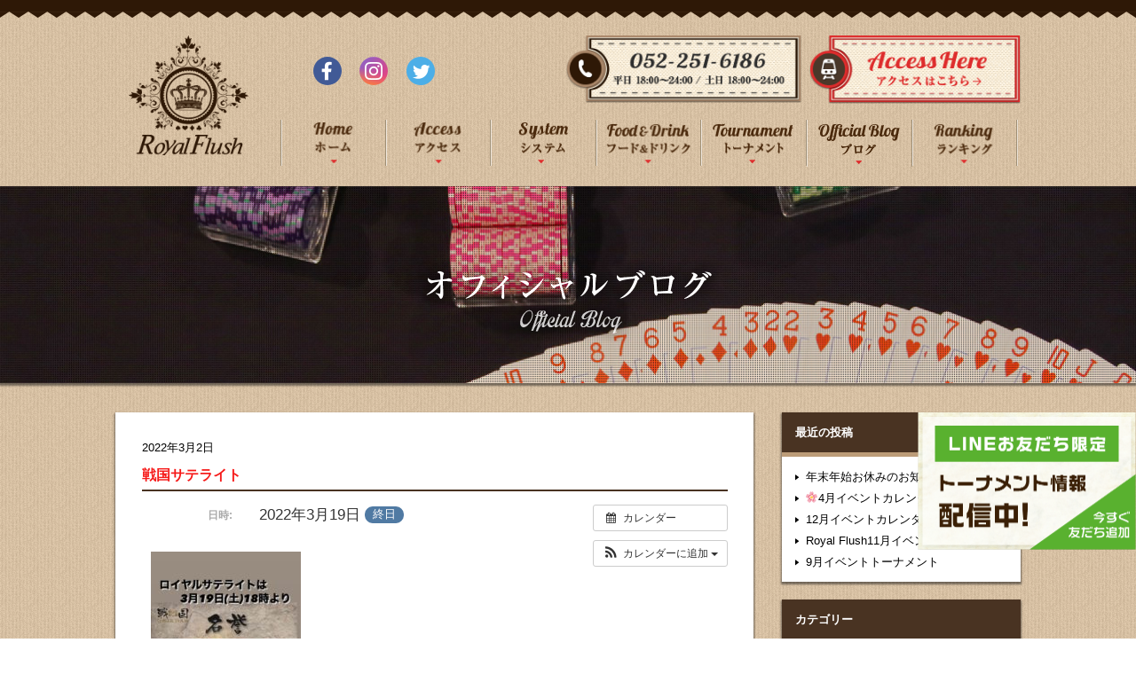

--- FILE ---
content_type: text/html; charset=UTF-8
request_url: https://royal-flash.jp/%E3%82%A4%E3%83%99%E3%83%B3%E3%83%88/%e6%88%a6%e5%9b%bd%e3%82%b5%e3%83%86%e3%83%a9%e3%82%a4%e3%83%88/
body_size: 10174
content:
<!DOCTYPE html>
<html lang="ja">
<head>
<meta charset="utf-8">
<meta http-equiv="X-UA-Compatible" content="IE=Edge, chrome=1">
<meta name="viewport" content="width=device-width,initial-scale=1">
<title>戦国サテライト &laquo;  名古屋栄に登場！ポーカーやるならロイヤルフラッシュ</title>
<meta name="description" content="ポーカー好き集合！名古屋栄・伏見エリアにオープンしたロイヤルフラッシュ。多彩な料理・飲み物も完備しております。">
<link rel="preconnect" href="https://fonts.gstatic.com">
<link href="https://fonts.googleapis.com/css2?family=Allura&display=swap" rel="stylesheet">
<link rel="stylesheet" href="https://royal-flash.jp/wp-content/themes/ecco/style.css?v2">
<link rel="stylesheet" href="https://royal-flash.jp/wp-content/themes/ecco/css/jquery.film_roll.css" type="text/css" />
<script src="//ajax.googleapis.com/ajax/libs/jquery/1.10.2/jquery.min.js"></script>
<script type="text/javascript" src="https://royal-flash.jp/wp-content/themes/ecco/js/heightLine.min.js"></script>
<script type="text/javascript" src="https://royal-flash.jp/wp-content/themes/ecco/js/jquery.easing.1.3.js"></script>
<script type="text/javascript" src="https://royal-flash.jp/wp-content/themes/ecco/js/jquery.film_roll.min.js"></script>
<script type="text/javascript" src="https://royal-flash.jp/wp-content/themes/ecco/js/common.js"></script>
<!--[if lt IE 9]>
<script src="//html5shim.googlecode.com/svn/trunk/html5.js"></script>
<![endif]-->
<script type="text/javascript">
$(function() {

//スライダー
$(function() {
fr = new FilmRoll({
container: '#film_roll_slider',
animation: 1500,
interval: 4000,
no_css: true,
//pager: false,
prev: '#film_roll_prev',
next: '#film_roll_next',
pager : false,
});
});

//スライダー追加設定
$(function() {
$("#film_roll_slider,#film_roll_arrow").hover(
function(){
$("#film_roll_arrow").stop(true).fadeTo('normal', 1.0);
},
function(){
$("#film_roll_arrow").fadeTo('fast', 0);
});

//ページャーのURL設定
$(".film_roll_pager a:eq(0)").attr("href", "#")
$(".film_roll_pager a:eq(1)").attr("href", "#")
$(".film_roll_pager a:eq(2)").attr("href", "#")
$(".film_roll_pager a:eq(3)").attr("href", "#")
$(".film_roll_pager a:eq(4)").attr("href", "#")
});

//スマホメニューアコーディオン
$("#navControl").click(function(){
// $(this).next("#spMenu").slideToggle();
// $(this).next("#spMenu").siblings("#spMenu").slideUp();
$(this).toggleClass("open");
$(this).siblings("#navControl").removeClass("ul .abc");
$(this).next("#spMenu").toggleClass("open");
$("html").toggleClass("hidden");
$("body").toggleClass("hidden");
$("body").toggleClass("body-open");
});

//スマホのみ電話番号リンク設定
var ua = navigator.userAgent;
if(ua.indexOf('iPhone') > 0 && ua.indexOf('iPod') == -1 || ua.indexOf('Android') > 0 && ua.indexOf('Mobile') > 0 && ua.indexOf('SC-01C') == -1 && ua.indexOf('A1_07') == -1 ){
$('.tel-link img').each(function(){
var alt = $(this).attr('alt');
$(this).wrap($('<a>').attr('href', 'tel:' + alt.replace(/-/g, '')));
});
}


});
</script>
<meta name='robots' content='max-image-preview:large' />
<link rel='dns-prefetch' href='//secure.gravatar.com' />
<link rel='dns-prefetch' href='//v0.wordpress.com' />
<link rel="alternate" type="application/rss+xml" title="名古屋栄に登場！ポーカーやるならロイヤルフラッシュ &raquo; 戦国サテライト のコメントのフィード" href="https://royal-flash.jp/イベント/%e6%88%a6%e5%9b%bd%e3%82%b5%e3%83%86%e3%83%a9%e3%82%a4%e3%83%88/feed/" />
<script type="text/javascript">
/* <![CDATA[ */
window._wpemojiSettings = {"baseUrl":"https:\/\/s.w.org\/images\/core\/emoji\/14.0.0\/72x72\/","ext":".png","svgUrl":"https:\/\/s.w.org\/images\/core\/emoji\/14.0.0\/svg\/","svgExt":".svg","source":{"concatemoji":"https:\/\/royal-flash.jp\/wp-includes\/js\/wp-emoji-release.min.js?ver=6.4.7"}};
/*! This file is auto-generated */
!function(i,n){var o,s,e;function c(e){try{var t={supportTests:e,timestamp:(new Date).valueOf()};sessionStorage.setItem(o,JSON.stringify(t))}catch(e){}}function p(e,t,n){e.clearRect(0,0,e.canvas.width,e.canvas.height),e.fillText(t,0,0);var t=new Uint32Array(e.getImageData(0,0,e.canvas.width,e.canvas.height).data),r=(e.clearRect(0,0,e.canvas.width,e.canvas.height),e.fillText(n,0,0),new Uint32Array(e.getImageData(0,0,e.canvas.width,e.canvas.height).data));return t.every(function(e,t){return e===r[t]})}function u(e,t,n){switch(t){case"flag":return n(e,"\ud83c\udff3\ufe0f\u200d\u26a7\ufe0f","\ud83c\udff3\ufe0f\u200b\u26a7\ufe0f")?!1:!n(e,"\ud83c\uddfa\ud83c\uddf3","\ud83c\uddfa\u200b\ud83c\uddf3")&&!n(e,"\ud83c\udff4\udb40\udc67\udb40\udc62\udb40\udc65\udb40\udc6e\udb40\udc67\udb40\udc7f","\ud83c\udff4\u200b\udb40\udc67\u200b\udb40\udc62\u200b\udb40\udc65\u200b\udb40\udc6e\u200b\udb40\udc67\u200b\udb40\udc7f");case"emoji":return!n(e,"\ud83e\udef1\ud83c\udffb\u200d\ud83e\udef2\ud83c\udfff","\ud83e\udef1\ud83c\udffb\u200b\ud83e\udef2\ud83c\udfff")}return!1}function f(e,t,n){var r="undefined"!=typeof WorkerGlobalScope&&self instanceof WorkerGlobalScope?new OffscreenCanvas(300,150):i.createElement("canvas"),a=r.getContext("2d",{willReadFrequently:!0}),o=(a.textBaseline="top",a.font="600 32px Arial",{});return e.forEach(function(e){o[e]=t(a,e,n)}),o}function t(e){var t=i.createElement("script");t.src=e,t.defer=!0,i.head.appendChild(t)}"undefined"!=typeof Promise&&(o="wpEmojiSettingsSupports",s=["flag","emoji"],n.supports={everything:!0,everythingExceptFlag:!0},e=new Promise(function(e){i.addEventListener("DOMContentLoaded",e,{once:!0})}),new Promise(function(t){var n=function(){try{var e=JSON.parse(sessionStorage.getItem(o));if("object"==typeof e&&"number"==typeof e.timestamp&&(new Date).valueOf()<e.timestamp+604800&&"object"==typeof e.supportTests)return e.supportTests}catch(e){}return null}();if(!n){if("undefined"!=typeof Worker&&"undefined"!=typeof OffscreenCanvas&&"undefined"!=typeof URL&&URL.createObjectURL&&"undefined"!=typeof Blob)try{var e="postMessage("+f.toString()+"("+[JSON.stringify(s),u.toString(),p.toString()].join(",")+"));",r=new Blob([e],{type:"text/javascript"}),a=new Worker(URL.createObjectURL(r),{name:"wpTestEmojiSupports"});return void(a.onmessage=function(e){c(n=e.data),a.terminate(),t(n)})}catch(e){}c(n=f(s,u,p))}t(n)}).then(function(e){for(var t in e)n.supports[t]=e[t],n.supports.everything=n.supports.everything&&n.supports[t],"flag"!==t&&(n.supports.everythingExceptFlag=n.supports.everythingExceptFlag&&n.supports[t]);n.supports.everythingExceptFlag=n.supports.everythingExceptFlag&&!n.supports.flag,n.DOMReady=!1,n.readyCallback=function(){n.DOMReady=!0}}).then(function(){return e}).then(function(){var e;n.supports.everything||(n.readyCallback(),(e=n.source||{}).concatemoji?t(e.concatemoji):e.wpemoji&&e.twemoji&&(t(e.twemoji),t(e.wpemoji)))}))}((window,document),window._wpemojiSettings);
/* ]]> */
</script>
<link rel='stylesheet' id='ai1ec_style-css' href='//royal-flash.jp/wp-content/plugins/all-in-one-event-calendar/public/themes-ai1ec/vortex/css/ai1ec_parsed_css.css?ver=3.0.0' type='text/css' media='all' />
<style id='wp-emoji-styles-inline-css' type='text/css'>

	img.wp-smiley, img.emoji {
		display: inline !important;
		border: none !important;
		box-shadow: none !important;
		height: 1em !important;
		width: 1em !important;
		margin: 0 0.07em !important;
		vertical-align: -0.1em !important;
		background: none !important;
		padding: 0 !important;
	}
</style>
<link rel='stylesheet' id='wp-block-library-css' href='https://royal-flash.jp/wp-includes/css/dist/block-library/style.min.css?ver=6.4.7' type='text/css' media='all' />
<style id='wp-block-library-inline-css' type='text/css'>
.has-text-align-justify{text-align:justify;}
</style>
<style id='classic-theme-styles-inline-css' type='text/css'>
/*! This file is auto-generated */
.wp-block-button__link{color:#fff;background-color:#32373c;border-radius:9999px;box-shadow:none;text-decoration:none;padding:calc(.667em + 2px) calc(1.333em + 2px);font-size:1.125em}.wp-block-file__button{background:#32373c;color:#fff;text-decoration:none}
</style>
<style id='global-styles-inline-css' type='text/css'>
body{--wp--preset--color--black: #000000;--wp--preset--color--cyan-bluish-gray: #abb8c3;--wp--preset--color--white: #ffffff;--wp--preset--color--pale-pink: #f78da7;--wp--preset--color--vivid-red: #cf2e2e;--wp--preset--color--luminous-vivid-orange: #ff6900;--wp--preset--color--luminous-vivid-amber: #fcb900;--wp--preset--color--light-green-cyan: #7bdcb5;--wp--preset--color--vivid-green-cyan: #00d084;--wp--preset--color--pale-cyan-blue: #8ed1fc;--wp--preset--color--vivid-cyan-blue: #0693e3;--wp--preset--color--vivid-purple: #9b51e0;--wp--preset--gradient--vivid-cyan-blue-to-vivid-purple: linear-gradient(135deg,rgba(6,147,227,1) 0%,rgb(155,81,224) 100%);--wp--preset--gradient--light-green-cyan-to-vivid-green-cyan: linear-gradient(135deg,rgb(122,220,180) 0%,rgb(0,208,130) 100%);--wp--preset--gradient--luminous-vivid-amber-to-luminous-vivid-orange: linear-gradient(135deg,rgba(252,185,0,1) 0%,rgba(255,105,0,1) 100%);--wp--preset--gradient--luminous-vivid-orange-to-vivid-red: linear-gradient(135deg,rgba(255,105,0,1) 0%,rgb(207,46,46) 100%);--wp--preset--gradient--very-light-gray-to-cyan-bluish-gray: linear-gradient(135deg,rgb(238,238,238) 0%,rgb(169,184,195) 100%);--wp--preset--gradient--cool-to-warm-spectrum: linear-gradient(135deg,rgb(74,234,220) 0%,rgb(151,120,209) 20%,rgb(207,42,186) 40%,rgb(238,44,130) 60%,rgb(251,105,98) 80%,rgb(254,248,76) 100%);--wp--preset--gradient--blush-light-purple: linear-gradient(135deg,rgb(255,206,236) 0%,rgb(152,150,240) 100%);--wp--preset--gradient--blush-bordeaux: linear-gradient(135deg,rgb(254,205,165) 0%,rgb(254,45,45) 50%,rgb(107,0,62) 100%);--wp--preset--gradient--luminous-dusk: linear-gradient(135deg,rgb(255,203,112) 0%,rgb(199,81,192) 50%,rgb(65,88,208) 100%);--wp--preset--gradient--pale-ocean: linear-gradient(135deg,rgb(255,245,203) 0%,rgb(182,227,212) 50%,rgb(51,167,181) 100%);--wp--preset--gradient--electric-grass: linear-gradient(135deg,rgb(202,248,128) 0%,rgb(113,206,126) 100%);--wp--preset--gradient--midnight: linear-gradient(135deg,rgb(2,3,129) 0%,rgb(40,116,252) 100%);--wp--preset--font-size--small: 13px;--wp--preset--font-size--medium: 20px;--wp--preset--font-size--large: 36px;--wp--preset--font-size--x-large: 42px;--wp--preset--spacing--20: 0.44rem;--wp--preset--spacing--30: 0.67rem;--wp--preset--spacing--40: 1rem;--wp--preset--spacing--50: 1.5rem;--wp--preset--spacing--60: 2.25rem;--wp--preset--spacing--70: 3.38rem;--wp--preset--spacing--80: 5.06rem;--wp--preset--shadow--natural: 6px 6px 9px rgba(0, 0, 0, 0.2);--wp--preset--shadow--deep: 12px 12px 50px rgba(0, 0, 0, 0.4);--wp--preset--shadow--sharp: 6px 6px 0px rgba(0, 0, 0, 0.2);--wp--preset--shadow--outlined: 6px 6px 0px -3px rgba(255, 255, 255, 1), 6px 6px rgba(0, 0, 0, 1);--wp--preset--shadow--crisp: 6px 6px 0px rgba(0, 0, 0, 1);}:where(.is-layout-flex){gap: 0.5em;}:where(.is-layout-grid){gap: 0.5em;}body .is-layout-flow > .alignleft{float: left;margin-inline-start: 0;margin-inline-end: 2em;}body .is-layout-flow > .alignright{float: right;margin-inline-start: 2em;margin-inline-end: 0;}body .is-layout-flow > .aligncenter{margin-left: auto !important;margin-right: auto !important;}body .is-layout-constrained > .alignleft{float: left;margin-inline-start: 0;margin-inline-end: 2em;}body .is-layout-constrained > .alignright{float: right;margin-inline-start: 2em;margin-inline-end: 0;}body .is-layout-constrained > .aligncenter{margin-left: auto !important;margin-right: auto !important;}body .is-layout-constrained > :where(:not(.alignleft):not(.alignright):not(.alignfull)){max-width: var(--wp--style--global--content-size);margin-left: auto !important;margin-right: auto !important;}body .is-layout-constrained > .alignwide{max-width: var(--wp--style--global--wide-size);}body .is-layout-flex{display: flex;}body .is-layout-flex{flex-wrap: wrap;align-items: center;}body .is-layout-flex > *{margin: 0;}body .is-layout-grid{display: grid;}body .is-layout-grid > *{margin: 0;}:where(.wp-block-columns.is-layout-flex){gap: 2em;}:where(.wp-block-columns.is-layout-grid){gap: 2em;}:where(.wp-block-post-template.is-layout-flex){gap: 1.25em;}:where(.wp-block-post-template.is-layout-grid){gap: 1.25em;}.has-black-color{color: var(--wp--preset--color--black) !important;}.has-cyan-bluish-gray-color{color: var(--wp--preset--color--cyan-bluish-gray) !important;}.has-white-color{color: var(--wp--preset--color--white) !important;}.has-pale-pink-color{color: var(--wp--preset--color--pale-pink) !important;}.has-vivid-red-color{color: var(--wp--preset--color--vivid-red) !important;}.has-luminous-vivid-orange-color{color: var(--wp--preset--color--luminous-vivid-orange) !important;}.has-luminous-vivid-amber-color{color: var(--wp--preset--color--luminous-vivid-amber) !important;}.has-light-green-cyan-color{color: var(--wp--preset--color--light-green-cyan) !important;}.has-vivid-green-cyan-color{color: var(--wp--preset--color--vivid-green-cyan) !important;}.has-pale-cyan-blue-color{color: var(--wp--preset--color--pale-cyan-blue) !important;}.has-vivid-cyan-blue-color{color: var(--wp--preset--color--vivid-cyan-blue) !important;}.has-vivid-purple-color{color: var(--wp--preset--color--vivid-purple) !important;}.has-black-background-color{background-color: var(--wp--preset--color--black) !important;}.has-cyan-bluish-gray-background-color{background-color: var(--wp--preset--color--cyan-bluish-gray) !important;}.has-white-background-color{background-color: var(--wp--preset--color--white) !important;}.has-pale-pink-background-color{background-color: var(--wp--preset--color--pale-pink) !important;}.has-vivid-red-background-color{background-color: var(--wp--preset--color--vivid-red) !important;}.has-luminous-vivid-orange-background-color{background-color: var(--wp--preset--color--luminous-vivid-orange) !important;}.has-luminous-vivid-amber-background-color{background-color: var(--wp--preset--color--luminous-vivid-amber) !important;}.has-light-green-cyan-background-color{background-color: var(--wp--preset--color--light-green-cyan) !important;}.has-vivid-green-cyan-background-color{background-color: var(--wp--preset--color--vivid-green-cyan) !important;}.has-pale-cyan-blue-background-color{background-color: var(--wp--preset--color--pale-cyan-blue) !important;}.has-vivid-cyan-blue-background-color{background-color: var(--wp--preset--color--vivid-cyan-blue) !important;}.has-vivid-purple-background-color{background-color: var(--wp--preset--color--vivid-purple) !important;}.has-black-border-color{border-color: var(--wp--preset--color--black) !important;}.has-cyan-bluish-gray-border-color{border-color: var(--wp--preset--color--cyan-bluish-gray) !important;}.has-white-border-color{border-color: var(--wp--preset--color--white) !important;}.has-pale-pink-border-color{border-color: var(--wp--preset--color--pale-pink) !important;}.has-vivid-red-border-color{border-color: var(--wp--preset--color--vivid-red) !important;}.has-luminous-vivid-orange-border-color{border-color: var(--wp--preset--color--luminous-vivid-orange) !important;}.has-luminous-vivid-amber-border-color{border-color: var(--wp--preset--color--luminous-vivid-amber) !important;}.has-light-green-cyan-border-color{border-color: var(--wp--preset--color--light-green-cyan) !important;}.has-vivid-green-cyan-border-color{border-color: var(--wp--preset--color--vivid-green-cyan) !important;}.has-pale-cyan-blue-border-color{border-color: var(--wp--preset--color--pale-cyan-blue) !important;}.has-vivid-cyan-blue-border-color{border-color: var(--wp--preset--color--vivid-cyan-blue) !important;}.has-vivid-purple-border-color{border-color: var(--wp--preset--color--vivid-purple) !important;}.has-vivid-cyan-blue-to-vivid-purple-gradient-background{background: var(--wp--preset--gradient--vivid-cyan-blue-to-vivid-purple) !important;}.has-light-green-cyan-to-vivid-green-cyan-gradient-background{background: var(--wp--preset--gradient--light-green-cyan-to-vivid-green-cyan) !important;}.has-luminous-vivid-amber-to-luminous-vivid-orange-gradient-background{background: var(--wp--preset--gradient--luminous-vivid-amber-to-luminous-vivid-orange) !important;}.has-luminous-vivid-orange-to-vivid-red-gradient-background{background: var(--wp--preset--gradient--luminous-vivid-orange-to-vivid-red) !important;}.has-very-light-gray-to-cyan-bluish-gray-gradient-background{background: var(--wp--preset--gradient--very-light-gray-to-cyan-bluish-gray) !important;}.has-cool-to-warm-spectrum-gradient-background{background: var(--wp--preset--gradient--cool-to-warm-spectrum) !important;}.has-blush-light-purple-gradient-background{background: var(--wp--preset--gradient--blush-light-purple) !important;}.has-blush-bordeaux-gradient-background{background: var(--wp--preset--gradient--blush-bordeaux) !important;}.has-luminous-dusk-gradient-background{background: var(--wp--preset--gradient--luminous-dusk) !important;}.has-pale-ocean-gradient-background{background: var(--wp--preset--gradient--pale-ocean) !important;}.has-electric-grass-gradient-background{background: var(--wp--preset--gradient--electric-grass) !important;}.has-midnight-gradient-background{background: var(--wp--preset--gradient--midnight) !important;}.has-small-font-size{font-size: var(--wp--preset--font-size--small) !important;}.has-medium-font-size{font-size: var(--wp--preset--font-size--medium) !important;}.has-large-font-size{font-size: var(--wp--preset--font-size--large) !important;}.has-x-large-font-size{font-size: var(--wp--preset--font-size--x-large) !important;}
.wp-block-navigation a:where(:not(.wp-element-button)){color: inherit;}
:where(.wp-block-post-template.is-layout-flex){gap: 1.25em;}:where(.wp-block-post-template.is-layout-grid){gap: 1.25em;}
:where(.wp-block-columns.is-layout-flex){gap: 2em;}:where(.wp-block-columns.is-layout-grid){gap: 2em;}
.wp-block-pullquote{font-size: 1.5em;line-height: 1.6;}
</style>
<link rel='stylesheet' id='wp-pagenavi-css' href='https://royal-flash.jp/wp-content/plugins/wp-pagenavi/pagenavi-css.css?ver=2.70' type='text/css' media='all' />
<link rel='stylesheet' id='jetpack_css-css' href='https://royal-flash.jp/wp-content/plugins/jetpack/css/jetpack.css?ver=9.8.3' type='text/css' media='all' />
<script type="text/javascript" src="https://royal-flash.jp/?ai1ec_render_js=event.js&amp;is_backend=false&amp;ver=3.0.0" id="ai1ec_requirejs-js"></script>
<link rel="https://api.w.org/" href="https://royal-flash.jp/wp-json/" /><link rel="EditURI" type="application/rsd+xml" title="RSD" href="https://royal-flash.jp/xmlrpc.php?rsd" />
<meta name="generator" content="WordPress 6.4.7" />
<link rel="canonical" href="https://royal-flash.jp/イベント/%e6%88%a6%e5%9b%bd%e3%82%b5%e3%83%86%e3%83%a9%e3%82%a4%e3%83%88/" />
<link rel="alternate" type="application/json+oembed" href="https://royal-flash.jp/wp-json/oembed/1.0/embed?url=https%3A%2F%2Froyal-flash.jp%2F%E3%82%A4%E3%83%99%E3%83%B3%E3%83%88%2F%25e6%2588%25a6%25e5%259b%25bd%25e3%2582%25b5%25e3%2583%2586%25e3%2583%25a9%25e3%2582%25a4%25e3%2583%2588%2F" />
<link rel="alternate" type="text/xml+oembed" href="https://royal-flash.jp/wp-json/oembed/1.0/embed?url=https%3A%2F%2Froyal-flash.jp%2F%E3%82%A4%E3%83%99%E3%83%B3%E3%83%88%2F%25e6%2588%25a6%25e5%259b%25bd%25e3%2582%25b5%25e3%2583%2586%25e3%2583%25a9%25e3%2582%25a4%25e3%2583%2588%2F&#038;format=xml" />
<meta property="og:url" content="https://royal-flash.jp/%E3%82%A4%E3%83%99%E3%83%B3%E3%83%88/%e6%88%a6%e5%9b%bd%e3%82%b5%e3%83%86%e3%83%a9%e3%82%a4%e3%83%88/" />
<meta property="og:title" content="戦国サテライト (2022-03-19)" />
<meta property="og:type" content="article" />
<meta property="og:description" content="" />
<meta property="og:image" content="http://royal-flash.jp/wp-content/uploads/2022/03/IMG_3597-169x300.jpg" />
<meta name="twitter:card" content="summary" />
<meta name="twitter:title" content="戦国サテライト (2022-03-19)" />
<meta name="twitter:description" content="データなし" />
<meta name="twitter:image" content="http://royal-flash.jp/wp-content/uploads/2022/03/IMG_3597-169x300.jpg" />
<style type='text/css'>img#wpstats{display:none}</style>
		
<!-- Jetpack Open Graph Tags -->
<meta property="og:type" content="article" />
<meta property="og:title" content="戦国サテライト" />
<meta property="og:url" content="https://royal-flash.jp/イベント/%e6%88%a6%e5%9b%bd%e3%82%b5%e3%83%86%e3%83%a9%e3%82%a4%e3%83%88/" />
<meta property="og:description" content="詳しくは投稿をご覧ください。" />
<meta property="article:published_time" content="2022-03-02T08:29:49+00:00" />
<meta property="article:modified_time" content="2022-03-04T11:11:47+00:00" />
<meta property="og:site_name" content="名古屋栄に登場！ポーカーやるならロイヤルフラッシュ" />
<meta property="og:image" content="https://s0.wp.com/i/blank.jpg" />
<meta property="og:locale" content="ja_JP" />
<meta name="twitter:site" content="@RoyalFlush_6186" />
<meta name="twitter:text:title" content="戦国サテライト" />
<meta name="twitter:image" content="http://royal-flash.jp/wp-content/uploads/2022/03/IMG_3597-169x300.jpg?w=144" />
<meta name="twitter:card" content="summary" />
<meta name="twitter:description" content="詳しくは投稿をご覧ください。" />

<!-- End Jetpack Open Graph Tags -->

<script>
  (function(i,s,o,g,r,a,m){i['GoogleAnalyticsObject']=r;i[r]=i[r]||function(){
  (i[r].q=i[r].q||[]).push(arguments)},i[r].l=1*new Date();a=s.createElement(o),
  m=s.getElementsByTagName(o)[0];a.async=1;a.src=g;m.parentNode.insertBefore(a,m)
  })(window,document,'script','//www.google-analytics.com/analytics.js','ga');

  ga('create', 'UA-61365257-1', 'auto');
  ga('send', 'pageview');

</script>
<meta name="google-site-verification" content="XjQORl9jEweHA4-uZgHHBPBQQwco6715JJuCuFrGU1I" />
</head>

<body>
<header id="pageTop" class="clearfix">
<div class="overlay"></div>
<div class="inner">
<div class="headMain" class="clearfix">
<p class="logo"><a href="/"><img src="https://royal-flash.jp/wp-content/themes/ecco/img/common/logo.png" alt="ロイヤルフラッシュ"></a></p>
<div class="fR clearfix">
<div id="navControl" class="sp">
<img src="https://royal-flash.jp/wp-content/themes/ecco/img/common/sp_menu_toggle-open.png" class="img_open" alt="MENU" width="33">
<img src="https://royal-flash.jp/wp-content/themes/ecco/img/common/sp_menu_toggle-close.png" class="img_close" alt="MENU" width="25">
</div><!--/#navControl-->
<div id="spMenu" class="sp">
<nav>
<ul>
<li><a href="/">ホーム</a></li>
<li><a href="/shop/#access">アクセス</a></li>
<li><a href="/system/">システム</a></li>
<li><a href="/food/">フード＆ドリンク</a></li>
<li><a href="/tournament/">トーナメント</a></li>
<li><a href="/blog/">ブログ</a></li>
<li><a href="/ranking/">ランキング</a></li>
</ul>
<ul class="sns clearfix">
<li><a href="https://www.facebook.com/pages/Royal-Flush/444490352391128" target="_blank"><img src="https://royal-flash.jp/wp-content/themes/ecco/img/common/ico-facebook_wh.png" alt="Facebook" width="32"></a></li>
<li><a href="https://instagram.com/royalflush6186/" target="_blank"><img src="https://royal-flash.jp/wp-content/themes/ecco/img/common/ico-instagram_wh.png" alt="Instagram" width="32"></a></li>
<li class="mr0"><a href="https://twitter.com/royalflush_6186" target="_blank"><img src="https://royal-flash.jp/wp-content/themes/ecco/img/common/ico-twitter_wh.png" alt="Twitter" width="32"></a></li>
</ul>
</nav>
</div><!--/#spMenu-->
<div class="clearfix">
<ul class="sns clearfix">
<li><a href="https://www.facebook.com/pages/Royal-Flush/444490352391128" target="_blank"><img src="https://royal-flash.jp/wp-content/themes/ecco/img/common/ico-facebook.png" alt="Facebook" width="32"></a></li>
<li><a href="https://instagram.com/royalflush6186/" target="_blank"><img src="https://royal-flash.jp/wp-content/themes/ecco/img/common/ico-instagram.png" alt="Instagram" width="32"></a></li>
<li class="mr0"><a href="https://twitter.com/royalflush_6186" target="_blank"><img src="https://royal-flash.jp/wp-content/themes/ecco/img/common/ico-twitter.png" alt="Twitter" width="32"></a></li>
<!--<li><a href="#" target="_blank"><img src="https://royal-flash.jp/wp-content/themes/ecco/img/common/sns_btn04.png" alt="Instagram"></a></li>-->
<!--<li class="mr0"><a href="#" target="_blank"><img src="https://royal-flash.jp/wp-content/themes/ecco/img/common/sns_btn05.png" alt="mail"></a></li>-->
</ul>
<div class="address clearfix pc">
<p class="tel tel-link"><img src="https://royal-flash.jp/wp-content/themes/ecco/img/common/tel.png" alt="052-251-6186"></p>
<p class="contactBtn"><a href="/shop/#access"><img src="https://royal-flash.jp/wp-content/themes/ecco/img/common/access_btn.png" alt="アクセスはこちら"></a></p>
</div><!--/.address-->
</div><!--/.clearfix-->
<nav class="pc">
<ul class="clearfix">
<li class="nav01"><a href="/"><img src="https://royal-flash.jp/wp-content/themes/ecco/img/common/nav01.png" alt="ホーム"></a></li>
<li class="nav02"><a href="/shop/#access"><img src="https://royal-flash.jp/wp-content/themes/ecco/img/common/nav02.png" alt="アクセス"></a></li>
<li class="nav03"><a href="/system/"><img src="https://royal-flash.jp/wp-content/themes/ecco/img/common/nav03.png" alt="システム"></a></li>
<li class="nav04"><a href="/food/"><img src="https://royal-flash.jp/wp-content/themes/ecco/img/common/nav04.png" alt="フード＆ドリンク"></a></li>
<li class="nav05"><a href="/tournament/"><img src="https://royal-flash.jp/wp-content/themes/ecco/img/common/nav05.png" alt="トーナメント"></a></li>
<li class="nav06"><a href="/blog/"><img src="https://royal-flash.jp/wp-content/themes/ecco/img/common/nav06.png" alt="ブログ"></a></li>
<li class="nav06"><a href="/ranking/"><img src="https://royal-flash.jp/wp-content/themes/ecco/img/common/nav07.png" alt="ランキング"></a></li>
</ul>
</nav>
</div><!--/.fR-->
</div><!--/.headMain-->
</div><!--/.inner-->
</header>

<div id="blogPage">
<div id="topMain">
<h2><img src="https://royal-flash.jp/wp-content/themes/ecco/img/blog/main_ttl.png" alt="オフィシャルブログ"></h2>
</div><!--/#topMain-->

<div id="content">
<div id="blogContent" class="inner clearfix">
<div id="blogMain">

<section>
<p class="date">2022年3月2日</p>
<h1>戦国サテライト</h1>
<div class="txt">
<div class="timely ai1ec-single-event
	ai1ec-event-id-2706
	ai1ec-event-instance-id-95395
		ai1ec-allday">

<a id="ai1ec-event"></a>

<div class="ai1ec-actions">
	<div class="ai1ec-btn-group-vertical ai1ec-clearfix">
		<a class="ai1ec-calendar-link ai1ec-btn ai1ec-btn-default ai1ec-btn-sm
        ai1ec-tooltip-trigger "
    href="https://royal-flash.jp/?ai1ec="
    
    data-placement="left"
    title="すべてのイベントを表示">
    <i class="ai1ec-fa ai1ec-fa-calendar ai1ec-fa-fw"></i>
    <span class="ai1ec-hidden-xs">カレンダー</span>
</a>
	</div>

	<div class="ai1ec-btn-group-vertical ai1ec-clearfix">
							<div class="ai1ec-subscribe-dropdown ai1ec-dropdown ai1ec-btn
	ai1ec-btn-default ai1ec-btn-sm">
	<span role="button" class="ai1ec-dropdown-toggle ai1ec-subscribe"
			data-toggle="ai1ec-dropdown">
		<i class="ai1ec-fa ai1ec-icon-rss ai1ec-fa-lg ai1ec-fa-fw"></i>
		<span class="ai1ec-hidden-xs">
							カレンダーに追加
						<span class="ai1ec-caret"></span>
		</span>
	</span>
			<ul class="ai1ec-dropdown-menu ai1ec-pull-right" role="menu">
		<li>
			<a class="ai1ec-tooltip-trigger ai1ec-tooltip-auto" target="_blank"
				data-placement="left" title="この URL を自分の Timely カレンダー用にコピーするか、クリックしてリッチテキストカレンダーに追加してください"
				href="http&#x3A;&#x2F;&#x2F;royal-flash.jp&#x2F;&#x3F;plugin&#x3D;all-in-one-event-calendar&amp;controller&#x3D;ai1ec_exporter_controller&amp;action&#x3D;export_events&amp;ai1ec_post_ids&#x3D;2706">
				<i class="ai1ec-fa ai1ec-fa-lg ai1ec-fa-fw ai1ec-icon-timely"></i>
				Timely カレンダーに追加
			</a>
		</li>
		<li>
			<a class="ai1ec-tooltip-trigger ai1ec-tooltip-auto" target="_blank"
			  data-placement="left" title="Google カレンダーでこのカレンダーを購読"
			  href="https://www.google.com/calendar/render?cid=http&#x25;3A&#x25;2F&#x25;2Froyal-flash.jp&#x25;2F&#x25;3Fplugin&#x25;3Dall-in-one-event-calendar&#x25;26controller&#x25;3Dai1ec_exporter_controller&#x25;26action&#x25;3Dexport_events&#x25;26ai1ec_post_ids&#x25;3D2706&#x25;26no_html&#x25;3Dtrue&#x25;26&#x25;26">
				<i class="ai1ec-fa ai1ec-icon-google ai1ec-fa-lg ai1ec-fa-fw"></i>
				Google に追加
			</a>
		</li>
		<li>
			<a class="ai1ec-tooltip-trigger ai1ec-tooltip-auto" target="_blank"
			  data-placement="left" title="MS Outlook でこのカレンダーを購読"
			  href="webcal&#x3A;&#x2F;&#x2F;royal-flash.jp&#x2F;&#x3F;plugin&#x3D;all-in-one-event-calendar&amp;controller&#x3D;ai1ec_exporter_controller&amp;action&#x3D;export_events&amp;ai1ec_post_ids&#x3D;2706&amp;no_html&#x3D;true">
				<i class="ai1ec-fa ai1ec-icon-windows ai1ec-fa-lg ai1ec-fa-fw"></i>
				Outlook に追加
			</a>
		</li>
		<li>
			<a class="ai1ec-tooltip-trigger ai1ec-tooltip-auto" target="_blank"
			  data-placement="left" title="Apple Calendar / iCal でこのカレンダーを購読"
			  href="webcal&#x3A;&#x2F;&#x2F;royal-flash.jp&#x2F;&#x3F;plugin&#x3D;all-in-one-event-calendar&amp;controller&#x3D;ai1ec_exporter_controller&amp;action&#x3D;export_events&amp;ai1ec_post_ids&#x3D;2706&amp;no_html&#x3D;true">
				<i class="ai1ec-fa ai1ec-icon-apple ai1ec-fa-lg ai1ec-fa-fw"></i>
				Apple カレンダーに追加
			</a>
		</li>
		<li>
						<a class="ai1ec-tooltip-trigger ai1ec-tooltip-auto"
			  data-placement="left" title="このカレンダーを別のプレーンテキストカレンダーで購読"
			  href="http&#x3A;&#x2F;&#x2F;royal-flash.jp&#x2F;&#x3F;plugin&#x3D;all-in-one-event-calendar&amp;controller&#x3D;ai1ec_exporter_controller&amp;action&#x3D;export_events&amp;ai1ec_post_ids&#x3D;2706&amp;no_html&#x3D;true">
				<i class="ai1ec-fa ai1ec-icon-calendar ai1ec-fa-fw"></i>
				他のカレンダーに追加
			</a>
		</li>
		<li>
			<a class="ai1ec-tooltip-trigger ai1ec-tooltip-auto"
			  data-placement="left" title=""
			  href="http&#x3A;&#x2F;&#x2F;royal-flash.jp&#x2F;&#x3F;plugin&#x3D;all-in-one-event-calendar&amp;controller&#x3D;ai1ec_exporter_controller&amp;action&#x3D;export_events&amp;ai1ec_post_ids&#x3D;2706&xml=true">
				<i class="ai1ec-fa ai1ec-fa-file-text ai1ec-fa-lg ai1ec-fa-fw"></i>
				XML ファイルとしてエクスポート
			</a>
		</li>
	</ul>
</div>

			</div>

	</div>

			<div class="ai1ec-event-details ai1ec-clearfix">

	<div class="ai1ec-time ai1ec-row">
		<div class="ai1ec-field-label ai1ec-col-sm-3">日時:</div>
		<div class="ai1ec-field-value ai1ec-col-sm-9 dt-duration">
			2022年3月19日 <span class="ai1ec-allday-badge">終日</span>
								</div>
		<div class="ai1ec-hidden dt-start">2022-03-19T00:00:00+09:00</div>
		<div class="ai1ec-hidden dt-end">2022-03-20T00:00:00+09:00</div>
	</div>

	
	
	
	
	
	
				
				
	</div>
	
</div>
<p><a href="http://royal-flash.jp/wp-content/uploads/2022/03/IMG_3597.jpg"><img decoding="async" class="alignnone size-medium wp-image-2714" src="http://royal-flash.jp/wp-content/uploads/2022/03/IMG_3597-169x300.jpg" alt="" width="169" height="300" srcset="https://royal-flash.jp/wp-content/uploads/2022/03/IMG_3597-169x300.jpg 169w, https://royal-flash.jp/wp-content/uploads/2022/03/IMG_3597-576x1024.jpg 576w, https://royal-flash.jp/wp-content/uploads/2022/03/IMG_3597-768x1365.jpg 768w, https://royal-flash.jp/wp-content/uploads/2022/03/IMG_3597-864x1536.jpg 864w, https://royal-flash.jp/wp-content/uploads/2022/03/IMG_3597.jpg 960w" sizes="(max-width: 169px) 100vw, 169px" /></a></p>
<footer class="timely ai1ec-event-footer">
	</footer>
</div><!--/.txt-->
</section>
<div id="single_navi">
    <div class="post_previous">
        « <a href="https://royal-flash.jp/イベント/%e3%83%97%e3%83%ad%e8%aa%8d%e5%ae%9a%e8%a9%a6%e9%a8%93%e3%80%801%e6%ac%a1%e8%a9%a6%e9%a8%93-3/" rel="prev">プロ認定試験　1次試験</a>    </div>
    <div class="post_next">
        <a href="https://royal-flash.jp/イベント/p-1extra%e3%80%80day1/" rel="next">P-1EXTRA　DAY1</a> »    </div>
    <div class="clear"> </div>
</div>

</div><!--/#blogMain-->

<aside>
<dl>
<dt>最近の投稿</dt>
<dd>
<ul>
	<li><a href='https://royal-flash.jp/blog/%e5%b9%b4%e6%9c%ab%e5%b9%b4%e5%a7%8b%e3%81%8a%e4%bc%91%e3%81%bf%e3%81%ae%e3%81%8a%e7%9f%a5%e3%82%89%e3%81%9b/'>年末年始お休みのお知らせ</a></li>
	<li><a href='https://royal-flash.jp/blog/%f0%9f%8c%b84%e6%9c%88%e3%82%a4%e3%83%99%e3%83%b3%e3%83%88%e3%82%ab%e3%83%ac%e3%83%b3%e3%83%80%e3%83%bc%f0%9f%8c%b8/'>&#x1f338;4月イベントカレンダー&#x1f338;</a></li>
	<li><a href='https://royal-flash.jp/blog/12%e6%9c%88%e3%82%a4%e3%83%99%e3%83%b3%e3%83%88%e3%82%ab%e3%83%ac%e3%83%b3%e3%83%80%e3%83%bc/'>12月イベントカレンダー</a></li>
	<li><a href='https://royal-flash.jp/blog/royal-flush11%e6%9c%88%e3%82%a4%e3%83%99%e3%83%b3%e3%83%88/'>Royal Flush11月イベント</a></li>
	<li><a href='https://royal-flash.jp/blog/9%e6%9c%88%e3%82%a4%e3%83%99%e3%83%b3%e3%83%88%e3%83%88%e3%83%bc%e3%83%8a%e3%83%a1%e3%83%b3%e3%83%88/'>9月イベントトーナメント</a></li>
</ul>
</dd>
</dl>
<dl>
<dt>カテゴリー</dt>
<dd>
<ul>
	<li class="cat-item cat-item-1"><a href="https://royal-flash.jp/category/blog/">Blog</a>
</li>
	<li class="cat-item cat-item-12"><a href="https://royal-flash.jp/category/%e6%8e%a1%e7%94%a8%e6%83%85%e5%a0%b1/">採用情報</a>
</li>
	<li class="cat-item cat-item-19"><a href="https://royal-flash.jp/category/ibento/">イベント</a>
</li>
	<li class="cat-item cat-item-20"><a href="https://royal-flash.jp/category/japan-open/">Japan Open Poker Tour</a>
</li>
	<li class="cat-item cat-item-21"><a href="https://royal-flash.jp/category/%e3%83%9d%e3%83%bc%e3%82%ab%e3%83%bc%e7%94%b2%e5%ad%90%e5%9c%92/">ポーカー甲子園</a>
</li>
	<li class="cat-item cat-item-22"><a href="https://royal-flash.jp/category/%e6%b5%9c%e6%9d%bevs%e9%9d%99%e5%b2%a1vs%e5%90%8d%e5%8f%a4%e5%b1%8b%e5%af%be%e6%8a%97%e6%88%a6/">浜松vs静岡vs名古屋対抗戦</a>
</li>
	<li class="cat-item cat-item-23"><a href="https://royal-flash.jp/category/mpj-minimi-progressive-jackpot/">MPJ ~Minimi Progressive Jackpot~</a>
</li>
	<li class="cat-item cat-item-24"><a href="https://royal-flash.jp/category/royal-cup/">Royal CUP</a>
</li>
	<li class="cat-item cat-item-25"><a href="https://royal-flash.jp/category/%e5%ad%a6%e7%94%9f%e5%89%b2%e5%bc%95/">学生割引</a>
</li>
	<li class="cat-item cat-item-26"><a href="https://royal-flash.jp/category/victory-cup/">VICTORY CUP</a>
</li>
</ul>
</dd>
</dl>
<dl>
<dt>アーカイブ</dt>
<dd>
<ul>
	<li><a href='https://royal-flash.jp/2025/12/'>2025年12月</a></li>
	<li><a href='https://royal-flash.jp/2025/03/'>2025年3月</a></li>
	<li><a href='https://royal-flash.jp/2024/12/'>2024年12月</a></li>
	<li><a href='https://royal-flash.jp/2024/10/'>2024年10月</a></li>
	<li><a href='https://royal-flash.jp/2024/09/'>2024年9月</a></li>
	<li><a href='https://royal-flash.jp/2024/07/'>2024年7月</a></li>
	<li><a href='https://royal-flash.jp/2024/06/'>2024年6月</a></li>
	<li><a href='https://royal-flash.jp/2024/03/'>2024年3月</a></li>
	<li><a href='https://royal-flash.jp/2023/12/'>2023年12月</a></li>
	<li><a href='https://royal-flash.jp/2023/10/'>2023年10月</a></li>
	<li><a href='https://royal-flash.jp/2023/06/'>2023年6月</a></li>
	<li><a href='https://royal-flash.jp/2023/05/'>2023年5月</a></li>
</ul>
</dd>
</dl>
</aside>
</div><!--/.clearfix-->
</div><!--/#content-->
</div><!--/#blogPage-->

<div class="side-fixed">
  <a href="https://lin.ee/3MzAqFN" target="_blank"><img src="https://royal-flash.jp/wp-content/themes/ecco/img/common/side-line-bnr.png" alt="LINEお友だち限定 トーナメント情報配信中" width="246"></a>
</div>

<footer>
<div class="footer-fixed-wrap sp">
  <ul class="footer-fixed">
    <li class="btn__tel"><a href="tel:052-251-6186">(平日) 18:00~24:00<br>(土日) 17:00~24:00</a></li>
    <li class="btn__access"><a href="/shop/#access">アクセスはこちら</a></li>
  </ul>
</div>
<div class="ftrWrap">
<div class="inner">
<p class="logo"><a href="/"><img src="https://royal-flash.jp/wp-content/themes/ecco/img/common/ftr_logo.gif" alt="ロイヤルフラッシュ"></a></p>
<div class="ftrNav pc"><a href="/">HOME</a>&nbsp;｜&nbsp;<a href="/shop/#access">ACCESS</a>&nbsp;｜&nbsp;<a href="/system/">SYSTEM</a>&nbsp;｜&nbsp;<a href="/tournament/">TOURNAMENT</a>&nbsp;｜&nbsp;<a href="/food/">FOOD&amp;DRINK</a>&nbsp;｜&nbsp;<a href="/blog/">BLOG</a>&nbsp;｜&nbsp;<a href="/ranking/">RANKING</a>
</div><!--/.ftrNav-->
<p class="goTop sp"><a href="#pageTop">ページトップへ戻る</a></p>
<p class="copy">Copyright © 2015 Royal Flush All right Reserved</p>
</div><!--/#inner-->
</div><!--/.ftrWrap-->
</footer>
<script src='https://stats.wp.com/e-202603.js' defer></script>
<script>
	_stq = window._stq || [];
	_stq.push([ 'view', {v:'ext',j:'1:9.8.3',blog:'136008265',post:'2706',tz:'9',srv:'royal-flash.jp'} ]);
	_stq.push([ 'clickTrackerInit', '136008265', '2706' ]);
</script>
</body>

</html>


--- FILE ---
content_type: text/css
request_url: https://royal-flash.jp/wp-content/themes/ecco/style.css?v2
body_size: 10158
content:
/*
Theme Name: template
Author: Takuya Kato
*/

/*
---------------------------------------
投稿
---------------------------------------
*/

html.hidden,
body.hidden {
	overflow: hidden;
}

.storycontent h1,
.storycontent h2,
.storycontent h3,
.storycontent h4,
.storycontent h5,
.storycontent h6 {
	background: none;
	color: #333;
	font-weight: bold;
	height: auto;
	letter-spacing: 0.133em;
	margin: 0 3px 5px;
	min-height: 1px;
	padding: 0px;
	text-shadow: 1px 1px 0 #fff;
	vertical-align: top;
}

.storycontent h1 {
	font-size: 147%;
}

.storycontent h2 {
	font-size: 139%;
}

.storycontent h3 {
	font-size: 124%;
}

.storycontent h4 {
	font-size: 116%;
}

.storycontent h5 {
	font-size: 108%;
}

.storycontent h6 {
	font-size: 100%;
}

.storycontent em,
.storycontent i {
	font-style: italic;
}

.storycontent strong,
.storycontent b {
	font-weight: bold;
}

.storycontent ol {
	margin: 0 1.5em 1em;
}

.storycontent ul {
	margin: 0 1.5em 1em;
}

.storycontent ul li {
	list-style: disc;
	list-style-position: outside;
	margin: 0em 0em 0em 1em;
}

.storycontent ol li {
	list-style: decimal;
	list-style-position: outside;
	margin: 0em 0em 0em 1em;
}
.storycontent table {
	line-height: 1.3;
}

.storycontent table th,
.storycontent table td {
	border: solid 1px #000;
	padding: 5px;
}

.storycontent dl {
	margin: 1em 0;
}

.storycontent dd {
	margin-left: 2em;
}

.storycontent pre {
	background: #3c3c3c;
	font-family: "Bitstream Vera Mono", Monaco, "Lucida Console", monospace;
	line-height: 1.2;
	margin: 1em 0;
	overflow: auto;
	padding: 1em;
	white-space: pre;
	-webkit-border-radius: 5px;
	-moz-border-radius: 5px;
}
.storycontent code {
	color: white;
}

.storycontent samp {
	color: lime;
}

.storycontent pre kbd {
	background: none;
	border: none;
	color: yellow;
	display: inline;
	margin: 0;
	padding: 0;
	text-shadow: none;
	text-transform: none;
}
.storycontent kbd {
	color: #333;
	background: #eee;
	border-bottom: 2px solid #ccc;
	border-right: 1px solid #ddd;
	border-top: 1px solid #f5f5f5;
	display: inline-block;
	margin: 0.5em;
	padding: 0.5em;
	text-shadow: 1px 1px 0 #fff;
	text-transform: capitalize;
	vertical-align: middle;
	-webkit-border-radius: 5px;
	-moz-border-radius: 5px;
}

.storycontent ruby rt {
	font-size: 81.8%;
}

.storycontent ruby rt:before {
	content: "\0028";
}

.storycontent ruby rt:after {
	content: "\0029";
}

.storycontent blockquote {
	background: #e0e0e0;
	font-size: 118.2%;
	margin: 0.5em 0;
	padding: 0.5em;
	position: relative;
	text-shadow: 1px 1px 0 #fff;
	-webkit-border-radius: 5px;
	-moz-border-radius: 5px;
}
.storycontent blockquote p {
	margin: 0.5em 1.5em;
}
.storycontent blockquote > p:first-child:before {
	content: "\201C";
	display: block;
	font-size: 200%;
	left: 6px;
	line-height: 11px;
	position: absolute;
	text-shadow: 1px 1px 0 #fff;
	top: 11px;
}
.storycontent blockquote > p:last-child:after {
	content: "\201D";
	botom: 11px;
	display: block;
	font-size: 200%;
	line-height: 11px;
	position: absolute;
	right: 6px;
	text-shadow: 1px 1px 0 #fff;
}
.storycontent q {
	font-style: italic;
}

.storycontent q:before {
	content: "\201C";
}
.storycontent q:after {
	content: "\201D";
}

.storycontent img.alignleft {
	float: left;
	margin: 10px 15px 10px 0;
}
.storycontent img.alignright {
	float: right;
	margin: 10px 0 15px 10px;
}

.storycontent img.aligncenter {
	display: block;
	margin: 0 auto 15px;
}

.post:after {
	clear: both;
	content: ".";
	display: block;
	height: 0;
	visibility: hidden;
}

.post {
	min-height: 1px;
}

* html .post {
	height: 1px;
	/*\*/ /*/
	height: auto;
	overflow: hidden;
	/**/
}

/*
---------------------------------------
reset
---------------------------------------
*/

body,
div,
dl,
dt,
dd,
ul,
ol,
li,
h1,
h2,
h3,
h4,
h5,
h6,
pre,
form,
fieldset,
input,
textarea,
p,
blockquote,
th,
td {
	margin: 0;
	padding: 0;
}

h1,
h2,
h3,
h4,
h5,
h6 {
	font-size: 100%;
}

body {
	font-family: Helvetica, Arial, "Hiragino Kaku Gothic ProN", "ヒラギノ角ゴ ProN W3", Meiryo, メイリオ, sans-serif;
	font-size: 13px;
	*font-size: small;
	*font: x-small;
	letter-spacing: 0;
	line-height: 1.5;
}

html>/**/body {
	font-size/*\**/: small\9;
}

html {
	overflow-y: scroll;
	-webkit-font-smoothing: antialiased;
}

table {
	border-collapse: collapse;
	border-spacing: 0;
	vertical-align: top;
}

th {
	text-align: left;
}

img {
	border: 0;
	vertical-align: top;
	max-width: 100%;
	height: auto;
}

li {
	list-style: none;
}

a {
	outline: none;
}

address {
	font-style: normal;
}

h1,
h2,
h3,
h4,
h5,
h6,
p,
th,
td,
table,
dl,
dt,
dd,
ul,
ol,
li {
	color: #666666;
	font-weight: normal;
}

a:link {
	color: #666666;
	text-decoration: none;
}

a:visited {
	color: #666666;
	text-decoration: none;
}

a:hover {
	color: #666666;
}

a:active {
	color: #666666;
	text-decoration: none;
}

a:hover img {
	filter: alpha(opacity=80);
	opacity: 0.8;
}

#wrapper {
	font-size: 93%;
}

a {
	text-decoration: none;
	color: #fff;
	-webkit-transition: all 0.3s ease;
	-moz-transition: all 0.3s ease;
	-o-transition: all 0.3s ease;
	transition: all 0.3s ease;
}
a:hover {
	color: #e57700;
	-webkit-transition: all 0.3s ease;
	-moz-transition: all 0.3s ease;
	-o-transition: all 0.3s ease;
	transition: all 0.3s ease;
}

/*
---------------------------------------
clear
---------------------------------------
*/

.clear {
	clear: both;
}

.clearfix:after {
	clear: both;
	content: ".";
	display: block;
	height: 0;
	visibility: hidden;
}

.clearfix {
	min-height: 1px;
}

* html .clearfix {
	height: 1px;
	/*\*/ /*/
	height: auto;
	overflow: hidden;
	/**/
}

.lastList {
	border-style: none !important;
	margin-bottom: 0 !important;
	padding-bottom: 0 !important;
}

/*
---------------------------------------
fontsize
---------------------------------------
*/

.font10 {
	font-size: 83% !important;
}

.font11 {
	font-size: 91% !important;
}

.font12 {
	font-size: 100% !important;
}

.font13 {
	font-size: 108% !important;
}

.font14 {
	font-size: 117% !important;
}

.font15 {
	font-size: 125% !important;
}

.font16 {
	font-size: 133% !important;
}

.font17 {
	font-size: 142% !important;
}

.font18 {
	font-size: 150% !important;
}

.font19 {
	font-size: 158% !important;
}

.font20 {
	font-size: 166% !important;
}

/*
---------------------------------------
fontcolor
---------------------------------------
*/

.clr01 {
	color: #;
}

.clr02 {
	color: #;
}

.clr03 {
	color: #;
}

.clr04 {
	color: #;
}

/*
---------------------------------------
text_align
---------------------------------------
*/

.alnL {
	text-align: left;
}

.alnC {
	text-align: center;
}

.alnR {
	text-align: right;
}

/*
---------------------------------------
float
---------------------------------------
*/

.fL {
	float: left;
}

.fR {
	float: right;
}

/*
---------------------------------------
margin_top
---------------------------------------
*/

.mt0 {
	margin-top: 0 !important;
}

.mt5 {
	margin-top: 5px !important;
}

.mt10 {
	margin-top: 10px !important;
}

.mt15 {
	margin-top: 15px !important;
}

.mt20 {
	margin-top: 20px !important;
}

.mt25 {
	margin-top: 25px !important;
}

.mt30 {
	margin-top: 30px !important;
}

.mt35 {
	margin-top: 35px !important;
}

.mt40 {
	margin-top: 40px !important;
}

.mt45 {
	margin-top: 45px !important;
}

.mt50 {
	margin-top: 50px !important;
}

.mt55 {
	margin-top: 55px !important;
}

.mt60 {
	margin-top: 60px !important;
}

.mt65 {
	margin-top: 65px !important;
}

.mt70 {
	margin-top: 70px !important;
}

.mt75 {
	margin-top: 75px !important;
}

.mt80 {
	margin-top: 80px !important;
}

.mt85 {
	margin-top: 85px !important;
}

.mt90 {
	margin-top: 90px !important;
}

.mt95 {
	margin-top: 95px !important;
}

.mt100 {
	margin-top: 100px !important;
}

/*
---------------------------------------
margin_bottom
---------------------------------------
*/

.mb0 {
	margin-bottom: 0 !important;
}

.mb5 {
	margin-bottom: 5px !important;
}

.mb10 {
	margin-bottom: 10px !important;
}

.mb15 {
	margin-bottom: 15px !important;
}

.mb20 {
	margin-bottom: 20px !important;
}

.mb25 {
	margin-bottom: 25px !important;
}

.mb30 {
	margin-bottom: 30px !important;
}

.mb35 {
	margin-bottom: 35px !important;
}

.mb40 {
	margin-bottom: 40px !important;
}

.mb45 {
	margin-bottom: 45px !important;
}

.mb50 {
	margin-bottom: 50px !important;
}

.mb55 {
	margin-bottom: 55px !important;
}

.mb60 {
	margin-bottom: 60px !important;
}

.mb65 {
	margin-bottom: 65px !important;
}

.mb70 {
	margin-bottom: 70px !important;
}

.mb75 {
	margin-bottom: 75px !important;
}

.mb80 {
	margin-bottom: 80px !important;
}

.mb85 {
	margin-bottom: 85px !important;
}

.mb90 {
	margin-bottom: 90px !important;
}

.mb95 {
	margin-bottom: 95px !important;
}

.mb100 {
	margin-bottom: 100px !important;
}

/*
---------------------------------------
margin_left
---------------------------------------
*/

.ml0 {
	margin-left: 0 !important;
}

.ml5 {
	margin-left: 5px !important;
}

.ml10 {
	margin-left: 10px !important;
}

.ml15 {
	margin-left: 15px !important;
}

.ml20 {
	margin-left: 20px !important;
}

.ml25 {
	margin-left: 25px !important;
}

.ml30 {
	margin-left: 30px !important;
}

.ml35 {
	margin-left: 35px !important;
}

.ml40 {
	margin-left: 40px !important;
}

.ml45 {
	margin-left: 45px !important;
}

.ml50 {
	margin-left: 50px !important;
}

/*
---------------------------------------
margin_right
---------------------------------------
*/

.mr0 {
	margin-right: 0 !important;
}

.mr5 {
	margin-right: 5px !important;
}

.mr10 {
	margin-right: 10px !important;
}

.mr15 {
	margin-right: 15px !important;
}

.mr20 {
	margin-right: 20px !important;
}

.mr25 {
	margin-right: 25px !important;
}

.mr30 {
	margin-right: 30px !important;
}

.mr35 {
	margin-right: 35px !important;
}

.mr40 {
	margin-right: 40px !important;
}

.mr45 {
	margin-right: 45px !important;
}

.mr50 {
	margin-right: 50px !important;
}

/*
---------------------------------------
padding_top
---------------------------------------
*/

.pt0 {
	padding-top: 0 !important;
}

.pt5 {
	padding-top: 5px !important;
}

.pt10 {
	padding-top: 10px !important;
}

.pt15 {
	padding-top: 15px !important;
}

.pt20 {
	padding-top: 20px !important;
}

.pt25 {
	padding-top: 25px !important;
}

.pt30 {
	padding-top: 30px !important;
}

.pt35 {
	padding-top: 35px !important;
}

.pt40 {
	padding-top: 40px !important;
}

.pt45 {
	padding-top: 45px !important;
}

.pt50 {
	padding-top: 50px !important;
}

/*
---------------------------------------
padding_bottom
---------------------------------------
*/

.pb0 {
	padding-bottom: 0 !important;
}

.pb5 {
	padding-bottom: 5px !important;
}

.pb10 {
	padding-bottom: 10px !important;
}

.pb15 {
	padding-bottom: 15px !important;
}

.pb20 {
	padding-bottom: 20px !important;
}

.pb25 {
	padding-bottom: 25px !important;
}

.pb30 {
	padding-bottom: 30px !important;
}

.pb35 {
	padding-bottom: 35px !important;
}

.pb40 {
	padding-bottom: 40px !important;
}

.pb45 {
	padding-bottom: 45px !important;
}

.pb50 {
	padding-bottom: 50px !important;
}

/*
---------------------------------------
padding_left
---------------------------------------
*/

.pl0 {
	padding-left: 0 !important;
}

.pl5 {
	padding-left: 5px !important;
}

.pl10 {
	padding-left: 10px !important;
}

.pl15 {
	padding-left: 15px !important;
}

.pl20 {
	padding-left: 20px !important;
}

.pl25 {
	padding-left: 25px !important;
}

.pl30 {
	padding-left: 30px !important;
}

.pl35 {
	padding-left: 35px !important;
}

.pl40 {
	padding-left: 40px !important;
}

.pl45 {
	padding-left: 45px !important;
}

.pl50 {
	padding-left: 50px !important;
}

/*
---------------------------------------
padding_right
---------------------------------------
*/

.pr0 {
	padding-right: 0 !important;
}

.pr5 {
	padding-right: 5px !important;
}

.pr10 {
	padding-right: 10px !important;
}

.pr15 {
	padding-right: 15px !important;
}

.pr20 {
	padding-right: 20px !important;
}

.pr25 {
	padding-right: 25px !important;
}

.pr30 {
	padding-right: 30px !important;
}

.pr35 {
	padding-right: 35px !important;
}

.pr40 {
	padding-right: 40px !important;
}

.pr45 {
	padding-right: 45px !important;
}

.pr50 {
	padding-right: 50px !important;
}

/*
---------------------------------------
common
---------------------------------------
*/

body {
	background: url(img/common/body_bg.gif) repeat;
}

.inner {
	max-width: 1020px;
	margin: 0 auto;
}

.sp {
	display: none;
}

.last {
	border-bottom: none !important;
}

.btmContact {
	margin-bottom: 85px;
	text-align: center;
}

/*
---------------------------------------
header
---------------------------------------
*/

header {
	background: url(img/common/head_bg-thin.png) repeat-x top;
	padding-bottom: 22px;
	padding-top: 40px;
}

header div.headTop {
	height: 43px;
	margin-bottom: 21px;
}

header h1 {
	color: #fff;
	padding: 10px;
	font-size: 12px;
}

header p.logo {
	float: left;
	margin-left: 15px;
	width: 13.2%; /* 135/1020*100 */
}

header div.fR {
	width: 81.8%; /* 835/1020*100 */
}

header ul.sns {
	float: left;
	margin: 24px 0 0 37px;
	width: 28.7%; /* 240/835*100 */
}

header ul.sns li {
	float: left;
	width: 14%;
	margin-right: 8%;
}

header div.address {
	float: right;
	width: 61.4%; /* 513/835*100 */
	margin-bottom: 18px;
}

header p.tel {
	float: left;
	width: 51.7%; /* 251/513*100 */
}

header p.contactBtn {
	float: right;
	width: 46.4%; /* 251/513*100 */
}

header nav.pc li {
	float: left;
}

header nav.pc li.nav01,
header nav.pc li.nav06 {
	width: 14.3%; /* 120/835*100 */
}

header nav.pc li.nav01,
header nav.pc li.nav06 {
	width: 14.3%; /* 120/835*100 */
}

header nav.pc li.nav02,
header nav.pc li.nav03,
header nav.pc li.nav04,
header nav.pc li.nav05 {
	width: 14.2%; /* 119/835*100 */
}

/*
---------------------------------------
footer
---------------------------------------
*/

footer {
	position: relative;
	background: url(img/common/ftr_bg.gif) repeat-x bottom;
}

footer div.ftrWrap {
	position: absolute;
	padding: 130px 0 90px 0;
	width: 100%;
	top: -7px;
	background: url(img/common/ftr_mill.png) repeat-x;
}

footer p.logo {
	text-align: center;
	margin-bottom: 33px;
}

footer div.ftrNav {
	text-align: center;
	color: #fff;
	margin-bottom: 38px;
}

footer div.ftrNav a {
	text-decoration: none;
	color: #fff;
	-webkit-transition: all 0.3s ease;
	-moz-transition: all 0.3s ease;
	-o-transition: all 0.3s ease;
	transition: all 0.3s ease;
	margin-bottom: 5px;
}

footer div.ftrNav a:hover {
	color: #de2c2c;
	-webkit-transition: all 0.3s ease;
	-moz-transition: all 0.3s ease;
	-o-transition: all 0.3s ease;
	transition: all 0.3s ease;
}
footer p.copy {
	text-align: center;
	color: #fff;
}

/*
---------------------------------------
topPage
---------------------------------------
*/

#topPage #topMain {
	height: auto;
	margin-bottom: 0;
	-webkit-box-shadow: 0px 2px 2px 1px rgba(15, 15, 15, 0.5);
	-moz-box-shadow: 0px 2px 2px 1px rgba(15, 15, 15, 0.5);
	box-shadow: 0px 2px 2px 1px rgba(15, 15, 15, 0.5);
}

#topPage .scheduleLink {
	margin: 30px 0;
	text-align: center;
	font-weight: bold;
}

#topPage .scheduleLink a {
	color: #d02121;
	text-decoration: underline;
}

#topPage div.conList {
	margin-bottom: 20px;
}

#topPage div.conList section {
	float: left;
	margin: 0 1.9% 20px 0; /* 20/1020*100 */
	position: relative;
}

#topPage div.conList section h1 {
	position: absolute;
	top: -25px;
	margin: auto;
	right: 0;
	left: 0;
	text-align: center;
	z-index: 2;
}

#topPage div.conList section img.cardIcon01 {
	position: absolute;
	left: 7px;
	top: 7px;
	z-index: 1;
}

#topPage div.conList section img.cardIcon02 {
	position: absolute;
	right: 7px;
	bottom: 7px;
	z-index: 1;
}

#topPage .event {
	background: url(img/top/event_bg.jpg) no-repeat bottom center;
	background-size: cover;
	width: 45%; /* 459/1020*100 */
	margin-right: 2%; /* 21/1020*100 */
	padding: 38px 1.9% 20px 1.9%; /* 20/1020*100 */
	-webkit-box-shadow: 0px 2px 2px 1px rgba(15, 15, 15, 0.5);
	-moz-box-shadow: 0px 2px 2px 1px rgba(15, 15, 15, 0.5);
	box-shadow: 0px 2px 2px 1px rgba(15, 15, 15, 0.5);
}

#topPage .event ul li,
#topPage .blog ul li {
	margin-bottom: 5px;
	color: #fff;
}

#topPage .event ul li a,
#topPage .blog ul li a {
	text-decoration: none;
	color: #fff;
	-webkit-transition: all 0.3s ease;
	-moz-transition: all 0.3s ease;
	-o-transition: all 0.3s ease;
	transition: all 0.3s ease;
}

#topPage .event ul li a:hover,
#topPage .blog ul li a:hover {
	color: #de2c2c;
	-webkit-transition: all 0.3s ease;
	-moz-transition: all 0.3s ease;
	-o-transition: all 0.3s ease;
	transition: all 0.3s ease;
}

#topPage .blog {
	background: url(img/top/blog_bg.jpg) no-repeat bottom center;
	background-size: cover;
	width: 45%; /* 460/1020*100 */
	margin-right: 0 !important;
	padding: 38px 1.9% 20px 1.9%; /* 20/1020*100 */
	-webkit-box-shadow: 0px 2px 2px 1px rgba(15, 15, 15, 0.5);
	-moz-box-shadow: 0px 2px 2px 1px rgba(15, 15, 15, 0.5);
	box-shadow: 0px 2px 2px 1px rgba(15, 15, 15, 0.5);
}

#topPage .event div.box,
#topPage .blog div.box {
	padding: 56px 3.2% 35px 3.2%; /* 15/459*100 */
	background-color: rgba(0, 0, 0, 0.6);
	position: relative;
}

#topPage .blog ul,
#topPage .event ul {
	overflow: auto;
	padding: 5px 2.1%; /* 10/459*100 */
	height: 110px;
	width: 91.5%; /* 400/459*100 */
	background-color: rgba(0, 0, 0, 0.6);
}

#topPage .about {
	background: url(img/top/about_bg.jpg) no-repeat bottom center;
	background-size: cover;
	width: 28.1%; /* 287/1020*100 */
	padding: 51px 1.9% 20px 1.9%; /* 20/1020*100 */
	-webkit-box-shadow: 0px 2px 2px 1px rgba(15, 15, 15, 0.5);
	-moz-box-shadow: 0px 2px 2px 1px rgba(15, 15, 15, 0.5);
	box-shadow: 0px 2px 2px 1px rgba(15, 15, 15, 0.5);
}

#topPage .about div.box {
	padding: 75px 0 60px 0;
	background-color: rgba(0, 0, 0, 0.6);
	position: relative;
}

#topPage .about div.box p {
	color: #fff;
	text-align: center;
}

#topPage .about div.box p.btn {
	position: absolute;
	bottom: 15px;
	margin: auto;
	right: 0;
	left: 0;
	z-index: 3;
}

#topPage .food {
	background: url(img/top/food_bg.jpg) no-repeat bottom center;
	background-size: cover;
	width: 28%; /* 286/1020*100 */
	padding: 51px 1.9% 20px 1.9%; /* 20/1020*100 */
	-webkit-box-shadow: 0px 2px 2px 1px rgba(15, 15, 15, 0.5);
	-moz-box-shadow: 0px 2px 2px 1px rgba(15, 15, 15, 0.5);
	box-shadow: 0px 2px 2px 1px rgba(15, 15, 15, 0.5);
}

#topPage .food div.box {
	padding: 75px 0 60px 0;
	background-color: rgba(0, 0, 0, 0.6);
	position: relative;
}

#topPage .food div.box p {
	color: #fff;
	text-align: center;
}

#topPage .food div.box p.btn {
	position: absolute;
	bottom: 15px;
	margin: auto;
	right: 0;
	left: 0;
	z-index: 3;
}

#topPage .system {
	background: url(img/top/system_bg.jpg) no-repeat bottom center;
	background-size: cover;
	width: 28.1%; /* 287/1020*100 */
	margin-right: 0 !important;
	padding: 51px 1.9% 20px 1.9%; /* 20/1020*100 */
	-webkit-box-shadow: 0px 2px 2px 1px rgba(15, 15, 15, 0.5);
	-moz-box-shadow: 0px 2px 2px 1px rgba(15, 15, 15, 0.5);
	box-shadow: 0px 2px 2px 1px rgba(15, 15, 15, 0.5);
}

#topPage .system div.box {
	padding: 75px 0 60px 0;
	background-color: rgba(0, 0, 0, 0.6);
	position: relative;
}

#topPage .system div.box p {
	color: #fff;
	text-align: center;
}

#topPage .system div.box p.btn {
	position: absolute;
	bottom: 15px;
	margin: auto;
	right: 0;
	left: 0;
	z-index: 3;
}

#topPage .schedule {
	background: url(img/top/schedule_bg.jpg) no-repeat center center;
	background-size: cover;
	width: 100%;
}

#topPage .schedule div.inner {
	background-color: rgba(0, 0, 0, 0.5);
}

#topPage .schedule h1 {
	background: #d02121;
	padding: 10px 0;
	font-weight: bold;
	text-align: center;
	font-size: 120%;
	margin-bottom: 25px;
	color: #fff;
}

#topPage .schedule div.calendar {
	padding: 0 4.4% 60px 4.4%;
}

#topPage .schedule div.scheduleWrap {
	/*background:url(img/top/schedule_mill.png) repeat-x top;*/
	background: url(img/top/schedule_mill_u.png) repeat-x bottom;
	padding: 53px 0 53px 0;
	margin-bottom: 30px;
}

#topPage .schedule ul.scheduleList {
	padding: 0 4.4% 30px 4.4%; /* 45/1020*100 */
}

#topPage .schedule ul.scheduleList li {
	color: #fff;
	margin-bottom: 5px;
}

#topPage .schedule ul.scheduleList li a {
	text-decoration: none;
	color: #fff;
	-webkit-transition: all 0.3s ease;
	-moz-transition: all 0.3s ease;
	-o-transition: all 0.3s ease;
	transition: all 0.3s ease;
	margin-bottom: 5px;
}

#topPage .schedule ul.scheduleList li a:hover {
	color: #de2c2c;
	-webkit-transition: all 0.3s ease;
	-moz-transition: all 0.3s ease;
	-o-transition: all 0.3s ease;
	transition: all 0.3s ease;
}

/*
---------------------------------------
tournamentPage
---------------------------------------
*/

#tournamentPage img.enTtl {
	position: absolute;
	top: 10px;
	right: 0;
}

#tournamentPage #topMain {
	background: url(img/tournament/main_ttl_bg.jpg) no-repeat center top;
	background-size: cover;
	margin-bottom: 33px;
	-webkit-box-shadow: 0px 2px 2px 1px rgba(15, 15, 15, 0.5);
	-moz-box-shadow: 0px 2px 2px 1px rgba(15, 15, 15, 0.5);
	box-shadow: 0px 2px 2px 1px rgba(15, 15, 15, 0.5);
}

#tournamentPage #topMain h2 {
	padding: 84px 0 47px 0;
	text-align: center;
}

#tournamentPage #royalCup {
	margin-bottom: 10px;
}

#tournamentPage #royalCup div.inner {
	position: relative;
}

#tournamentPage #royalCup h1 {
	padding-bottom: 10px;
	margin-bottom: 28px;
	background: url(img/common/ttl_line.gif) repeat-x bottom;
}

#tournamentPage #royalCup div.box {
	margin-bottom: 45px;
}

#tournamentPage #royalCup p.img {
	width: 51.4%; /* 525/1020*100 */
	-webkit-box-shadow: 0px 2px 2px 1px rgba(15, 15, 15, 0.5);
	-moz-box-shadow: 0px 2px 2px 1px rgba(15, 15, 15, 0.5);
	box-shadow: 0px 2px 2px 1px rgba(15, 15, 15, 0.5);
}

#tournamentPage #royalCup div.about {
	width: 46.1%; /* 471/1020*100 */
}

#tournamentPage #royalCup div.about h2 {
	margin-bottom: 11px;
}

#tournamentPage #royalCup p.txt {
	margin-bottom: 15px;
	color: #2e1806;
}

#tournamentPage #royalCup dt {
	background: #41240b;
	padding: 8px 0 10px 0;
	text-align: center;
}

#tournamentPage #royalCup dd {
	background: url(img/common/about_bg.gif) repeat;
	padding: 0 1.9%; /* 9/452*100 */
	border-left: #41240b solid 1px;
	border-right: #41240b solid 1px;
	border-bottom: #41240b solid 1px;
}

#tournamentPage #royalCup dd table {
	width: 100%;
}

#tournamentPage #royalCup dd th {
	padding: 12px 2.7% 12px 1.9%; /* 13/471*100,9/471*100 */
	width: 18.1%; /* 82/452*100 */
	border-bottom: #41240b dashed 1px;
}

#tournamentPage #royalCup dd th span {
	background: #41240b;
	padding: 8px 0;
	text-align: center;
	font-size: 85%;
	color: #fff;
	border-radius: 20px; /* CSS3草案 */
	-webkit-border-radius: 20px; /* Safari,Google Chrome用 */
	-moz-border-radius: 20px; /* Firefox用 */
	display: block;
}

#tournamentPage #royalCup dd td {
	border-bottom: #41240b dashed 1px;
	color: #2e1806;
}

#tournamentPage #final {
	background: #000 url(img/tournament/final_bg.jpg) no-repeat center top;
	padding: 98px 0 84px 0;
	margin-bottom: 33px;
}

#tournamentPage #final h1 {
	text-align: center;
	margin-bottom: 26px;
}

#tournamentPage #final p.txt {
	text-align: center;
	color: #fff;
	margin-bottom: 67px;
}

#tournamentPage #final dl.fL {
	width: 44.7%; /* 456/1020*100 */
	padding: 11px 1.7% 18px 1.7%;
	background-color: rgba(0, 0, 0, 0.6);
}

#tournamentPage #final dl.fL dt {
	margin-bottom: 33px;
}

#tournamentPage #final dl.fL li {
	width: 46%; /* 209/456*100 */
	float: left;
	margin: 0 1.2% 15px 1.2%; /* 6/456*100 */
	text-align: center;
	background: url(img/tournament/sikaku_bg.gif) repeat;
	border: #927237 solid 2px;
	padding: 35px 0;
	position: relative;
}

#tournamentPage #final dl.fL p {
	font-family: "ＭＳ Ｐ明朝", "MS PMincho", "ヒラギノ明朝 Pro W3", "Hiragino Mincho Pro", serif;
}

#tournamentPage #final p.sikakuTxt {
	font-weight: bold;
	color: #000;
	font-size: 110%;
}

#tournamentPage #final p.sikakuTxt span {
	color: #c92828;
	font-size: 120%;
}

#tournamentPage #final p.annotation {
	color: #c92828;
}

#tournamentPage #final dl.fL li img.no {
	position: absolute;
	top: -9px;
	left: 0;
	right: 0;
	margin: auto;
}

#tournamentPage #final dl.fR {
	width: 48.1%;
}

#tournamentPage #final dl.fR dt {
	background: #41240b;
	padding: 8px 0 10px 0;
	text-align: center;
}

#tournamentPage #final dl.fR dd {
	background: url(img/common/about_bg.gif) repeat;
	padding: 14px 3.4% 10px 3.4%; /* 9/452*100 */
	border-left: #a2a2a2 solid 1px;
	border-right: #a2a2a2 solid 1px;
	border-bottom: #a2a2a2 solid 1px;
}

#tournamentPage #final dl.fR p.img {
	margin-bottom: 14px;
}

#tournamentPage #final dl.fR table {
	width: 100%;
}

#tournamentPage #final dl.fR th {
	padding: 12px 2.7% 12px 1.9%; /* 13/471*100,9/471*100 */
	width: 18.1%; /* 82/452*100 */
	border-bottom: #41240b dashed 1px;
}

#tournamentPage #final dl.fR th span {
	background: #41240b;
	padding: 8px 0;
	text-align: center;
	font-size: 85%;
	color: #fff;
	border-radius: 20px; /* CSS3草案 */
	-webkit-border-radius: 20px; /* Safari,Google Chrome用 */
	-moz-border-radius: 20px; /* Firefox用 */
	display: block;
}

#tournamentPage #final dl.fR td {
	border-bottom: #41240b dashed 1px;
	color: #2e1806;
}

#tournamentPage #mini {
	margin-bottom: 45px;
}

#tournamentPage #mini div.inner {
	position: relative;
}

#tournamentPage #mini h1 {
	padding-bottom: 10px;
	margin-bottom: 28px;
	background: url(img/common/ttl_line.gif) repeat-x bottom;
}

#tournamentPage #mini div.box {
	width: 47.9%;
}

#tournamentPage #mini h2 {
	margin-bottom: 11px;
}

#tournamentPage #mini p.img {
	margin-bottom: 15px;
}

#tournamentPage #mini p.img img {
	-webkit-box-shadow: 0px 2px 2px 1px rgba(15, 15, 15, 0.5);
	-moz-box-shadow: 0px 2px 2px 1px rgba(15, 15, 15, 0.5);
	box-shadow: 0px 2px 2px 1px rgba(15, 15, 15, 0.5);
}

#tournamentPage #mini dl {
	margin-bottom: 17px;
}

#tournamentPage #mini dt {
	background: #41240b;
	padding: 8px 0 10px 0;
	text-align: center;
}

#tournamentPage #mini dd {
	background: url(img/common/about_bg.gif) repeat;
	padding: 0 1.9%; /* 9/452*100 */
	border-left: #41240b solid 1px;
	border-right: #41240b solid 1px;
	border-bottom: #41240b solid 1px;
}

#tournamentPage #mini dd table {
	width: 100%;
}

#tournamentPage #mini dd th {
	padding: 12px 2.7% 12px 1.9%; /* 13/471*100,9/471*100 */
	width: 18.1%; /* 82/452*100 */
	border-bottom: #41240b dashed 1px;
}

#tournamentPage #mini dd th span {
	background: #41240b;
	padding: 8px 0;
	text-align: center;
	font-size: 85%;
	color: #fff;
	border-radius: 20px; /* CSS3草案 */
	-webkit-border-radius: 20px; /* Safari,Google Chrome用 */
	-moz-border-radius: 20px; /* Firefox用 */
	display: block;
}

#tournamentPage #mini dd td {
	border-bottom: #41240b dashed 1px;
	color: #2e1806;
}

#tournamentPage #mini p.txt {
	color: #2e1806;
}

#tournamentPage #event {
	margin-bottom: 62px;
}

#tournamentPage #event div.inner {
	position: relative;
}

#tournamentPage #event h1 {
	padding-bottom: 10px;
	margin-bottom: 28px;
	background: url(img/common/ttl_line.gif) repeat-x bottom;
}

#tournamentPage #event div.fR {
	width: 48.4%;
}

#tournamentPage #event p.fL {
	width: 48.4%;
}

#tournamentPage #event p.fL img {
	-webkit-box-shadow: 0px 2px 2px 1px rgba(15, 15, 15, 0.5);
	-moz-box-shadow: 0px 2px 2px 1px rgba(15, 15, 15, 0.5);
	box-shadow: 0px 2px 2px 1px rgba(15, 15, 15, 0.5);
}

#tournamentPage #event h2 {
	margin-bottom: 16px;
}

#tournamentPage #event p.txt {
	color: #2e1806;
	margin-bottom: 25px;
}

#tournamentPage #event ul.img li {
	float: left;
	margin-right: 1.2%;
	width: 24%;
	-webkit-box-shadow: 0px 2px 2px 1px rgba(15, 15, 15, 0.5);
	-moz-box-shadow: 0px 2px 2px 1px rgba(15, 15, 15, 0.5);
	box-shadow: 0px 2px 2px 1px rgba(15, 15, 15, 0.5);
}

/*
---------------------------------------
systemPage
---------------------------------------
*/

#systemPage #topMain {
	background: url(img/system/main_ttl_bg.jpg) no-repeat center top;
	background-size: cover;
	margin-bottom: 33px;
	-webkit-box-shadow: 0px 2px 2px 1px rgba(15, 15, 15, 0.5);
	-moz-box-shadow: 0px 2px 2px 1px rgba(15, 15, 15, 0.5);
	box-shadow: 0px 2px 2px 1px rgba(15, 15, 15, 0.5);
}

#systemPage #topMain h2 {
	padding: 84px 0 47px 0;
	text-align: center;
}

#systemPage #stepup h1 {
	margin-bottom: 31px;
	text-align: center;
}

#systemPage #stepup div.box {
	padding-bottom: 30px;

	margin-bottom: 20px;
}

#systemPage #stepup h2 {
	margin-bottom: 15px;
}

#systemPage #stepup p.txt {
	color: #2e1806;
}

#systemPage #stepup div.about {
	width: 51.1%;
}

#systemPage #stepup p.img {
	width: 43.1%;
}

#systemPage #tip {
	margin-bottom: 97px;
}

#systemPage #tip div.inner {
	position: relative;
}

#systemPage #tip h1 {
	padding-bottom: 10px;
	margin-bottom: 28px;
	background: url(img/common/ttl_line.gif) repeat-x bottom;
}

#systemPage #tip img.enTtl {
	position: absolute;
	top: 10px;
	right: 0;
}

#systemPage #tip p.fL {
	width: 47.6%;
}

#systemPage #tip p.fR {
	width: 49.3%;
	-webkit-box-shadow: 0px 2px 2px 1px rgba(15, 15, 15, 0.5);
	-moz-box-shadow: 0px 2px 2px 1px rgba(15, 15, 15, 0.5);
	box-shadow: 0px 2px 2px 1px rgba(15, 15, 15, 0.5);
}

#systemPage #game {
	background: #000 url(img/system/game_bg.jpg) no-repeat center top;
	background-size: cover;
	padding: 54px 0 32px 0;
	margin-bottom: 60px;
}

#systemPage #game h1 {
	text-align: center;
	margin-bottom: 38px;
}

#systemPage #game div.box {
	float: left;
	border-top: #2e1806 solid 5px;
	border-radius: 3px; /* CSS3草案 */
	-webkit-border-radius: 3px; /* Safari,Google Chrome用 */
	-moz-border-radius: 3px; /* Firefox用 */
	background: url(img/common/about_bg.gif) right;
	margin: 0 2% 22px 0;
}

#systemPage #game div.tournament {
	padding: 3.5%;
	width: 93%;
}

#systemPage #game div.tournament div.fL {
	width: 45.6%;
}

#systemPage #game h2 {
	margin-bottom: 17px;
	text-align: center;
}

#systemPage #game p.txt {
	color: #2e1806;
	margin-bottom: 28px;
}

#systemPage #game div.tournament p.txt {
	color: #2e1806;
	margin-bottom: 28px;
}

#systemPage #game div.tournament div.fR {
	width: 49%;
}

div.beginner,
div.ring {
	width: 45.6%;
	padding: 1.7%;
}

div.beginner p.img,
div.ring p.img {
	margin-bottom: 23px;
}

/*
---------------------------------------
foodPage
---------------------------------------
*/

#foodPage #topMain {
	background: url(img/food/main_ttl_bg.jpg) no-repeat center top;
	background-size: cover;
	margin-bottom: 33px;
	-webkit-box-shadow: 0px 2px 2px 1px rgba(15, 15, 15, 0.5);
	-moz-box-shadow: 0px 2px 2px 1px rgba(15, 15, 15, 0.5);
	box-shadow: 0px 2px 2px 1px rgba(15, 15, 15, 0.5);
}

#foodPage #topMain h2 {
	padding: 84px 0 47px 0;
	text-align: center;
}

#foodPage section div.inner {
	position: relative;
}

#foodPage section h1 {
	padding-bottom: 10px;
	margin-bottom: 28px;
	background: url(img/common/ttl_line.gif) repeat-x bottom;
}

#foodPage section img.enTtl {
	position: absolute;
	top: 10px;
	right: 0;
}

#foodPage #ranking {
	margin-bottom: 50px;
}

#foodPage #ranking li {
	width: 27.6%;
	float: left;
	margin: 0 2.8%;
}

#foodPage #ranking p.img {
	margin-bottom: 10px;
}

#foodPage #ranking p.menu {
	margin-bottom: 12px;
}

#foodPage #ranking p.txt {
	color: #2e1806;
	padding: 0 1%;
}

#foodPage #food {
	margin-bottom: 18px;
}

#foodPage #food div.box {
	margin-bottom: 40px;
	width: 48.4%;
}

#foodPage #food li {
	color: #41240b;
	margin-bottom: 20px;
}

#foodPage #food span.name {
	display: block;
	width: 55.4%;
	float: left;
}

#foodPage #food span.price {
	display: block;
	text-align: right;
	width: 44.5%;
	float: right;
}

#foodPage #food span.small {
	font-size: 85%;
}

#foodPage #food p.img {
	width: 100%;
	margin-bottom: 35px;
	-webkit-box-shadow: 0px 2px 2px 1px rgba(15, 15, 15, 0.5);
	-moz-box-shadow: 0px 2px 2px 1px rgba(15, 15, 15, 0.5);
	box-shadow: 0px 2px 2px 1px rgba(15, 15, 15, 0.5);
}

#foodPage #drink {
	margin-bottom: 35px;
}

#foodPage #drink div.box {
	margin-bottom: 40px;
	width: 48.4%;
}

#foodPage #drink li {
	color: #41240b;
	margin-bottom: 20px;
}
#foodPage #drink li.mb0 {
	margin-bottom: 0;
}
#foodPage #drink span.name {
	display: block;
	width: 55.4%;
	float: left;
}

#foodPage #drink span.price {
	text-align: right;
	display: block;
	width: 44.5%;
	float: right;
}

#foodPage #drink span.small {
	font-size: 85%;
}

#foodPage #drink p.img {
	width: 100%;
	margin-bottom: 35px;
	-webkit-box-shadow: 0px 2px 2px 1px rgba(15, 15, 15, 0.5);
	-moz-box-shadow: 0px 2px 2px 1px rgba(15, 15, 15, 0.5);
	box-shadow: 0px 2px 2px 1px rgba(15, 15, 15, 0.5);
}

#foodPage #food dl dt,
#foodPage #drink dl dt {
	padding: 7px 20px 3px 20px;
	background: #2e1806;
	color: #fff;
	font-size: 117%;
	font-weight: bold;
}
#foodPage #food dl dd,
#foodPage #drink dl dd {
	padding: 18px 8px 8px 8px;
}

#foodPage #food dl dt.lead {
	position: relative;
	padding: 0.3em 0.3em 0.3em 1em;
	background: #444;
}

#foodPage #food dl dt.lead:after {
	position: absolute;
	content: "";
	top: 100%;
	left: 30px;
	border: 15px solid transparent;
	border-top: 15px solid #444;
	width: 0;
	height: 0;
}

/*
---------------------------------------
shopPage
---------------------------------------
*/

#shopPage #topMain {
	background: url(img/shop/main_ttl_bg.jpg) no-repeat center top;
	background-size: cover;
	margin-bottom: 33px;
	-webkit-box-shadow: 0px 2px 2px 1px rgba(15, 15, 15, 0.5);
	-moz-box-shadow: 0px 2px 2px 1px rgba(15, 15, 15, 0.5);
	box-shadow: 0px 2px 2px 1px rgba(15, 15, 15, 0.5);
}

#shopPage #topMain h2 {
	padding: 84px 0 47px 0;
	text-align: center;
}

#shopPage section div.inner {
	position: relative;
}

#shopPage section h1 {
	padding-bottom: 10px;
	margin-bottom: 28px;
	background: url(img/common/ttl_line.gif) repeat-x bottom;
}

#shopPage section img.enTtl {
	position: absolute;
	top: 10px;
	right: 0;
}

#shopPage #about {
	margin-bottom: 35px;
}

#shopPage #about div.box {
	margin-bottom: 31px;
}

#shopPage #about div.fR {
	width: 47.5%;
}

#shopPage #about h2 {
	margin-bottom: 17px;
}

#shopPage #about p.txt {
	color: #2e1806;
}

#shopPage #about p.fL {
	width: 48.9%;
	-webkit-box-shadow: 0px 2px 2px 1px rgba(15, 15, 15, 0.5);
	-moz-box-shadow: 0px 2px 2px 1px rgba(15, 15, 15, 0.5);
	box-shadow: 0px 2px 2px 1px rgba(15, 15, 15, 0.5);
}

#shopPage #about li {
	float: left;
	width: 22.8%;
	margin-right: 2.8%;
	-webkit-box-shadow: 0px 2px 2px 1px rgba(15, 15, 15, 0.5);
	-moz-box-shadow: 0px 2px 2px 1px rgba(15, 15, 15, 0.5);
	box-shadow: 0px 2px 2px 1px rgba(15, 15, 15, 0.5);
}

#shopPage #access {
	margin-bottom: 38px;
}

#shopPage #access div.box {
	position: relative;
	padding-bottom: 56.25%;
	padding-top: 30px;
	height: 0;
	overflow: hidden;
}

#shopPage #access div.box iframe,
.ggmapr object,
#shopPage #access div.box embed {
	position: absolute;
	top: 0;
	left: 0;
	width: 100%;
	height: 100%;
}

/* 会社情報テーブルのスタイル（既存のデザインに合わせた調整） */
#companyInfo {
  margin-bottom: 40px;
}

#companyInfo .inner {
  max-width: 1020px;
  margin: 0 auto;
  padding: 0 15px;
}

#companyInfo h2 {
	font-size: 24px;
	color: #2e1806;
	margin-bottom: 20px; 
	position: relative;
	border-bottom: 2px solid #3d250f;
}

#companyInfo table {
  width: 100%;
  border-collapse: collapse;
}

#companyInfo th,
#companyInfo td {
  padding: 10px;
  border: 1px solid #2e1806;
  vertical-align: top;
  font-size: 18px;
  color: #2e1806;
}

#companyInfo th {
  width: 150px;
  text-align: left;
  font-weight: bold;
}


/*
---------------------------------------
rankingPage
---------------------------------------
*/

#rankingPage #topMain {
	background: url(img/ranking/main_ttl_bg.jpg) no-repeat center top;
	background-size: cover;
	margin-bottom: 33px;
	-webkit-box-shadow: 0px 2px 2px 1px rgba(15, 15, 15, 0.5);
	-moz-box-shadow: 0px 2px 2px 1px rgba(15, 15, 15, 0.5);
	box-shadow: 0px 2px 2px 1px rgba(15, 15, 15, 0.5);
}

#rankingPage #topMain h2 {
	padding: 84px 0 47px 0;
	text-align: center;
}

#rankingPage section div.inner {
	position: relative;
}

#rankingPage section h1 {
	padding: 10px 0 10px 40px;
	color: #41240b;
	font-weight: bold;
	font-size: 135%;
	margin-bottom: 28px;
	background: url(img/ranking/ranking_ttl_bg.png) no-repeat left bottom;
	font-family: "ＭＳ Ｐ明朝", "MS PMincho", "ヒラギノ明朝 Pro W3", "Hiragino Mincho Pro", serif;
}

#rankingPage section img.enTtl {
	position: absolute;
	top: 20px;
	right: 0;
}

#rankingPage section ul.rankList span.rank,
#rankingPage section ul.rankList span.player,
#rankingPage section ul.rankList span.number,
#rankingPage section ul.rankList span.championship,
#rankingPage section ul.rankList span.rate,
#rankingPage section ul.rankList span.point,
#rankingPage section ul.fainalList span.player,
#rankingPage section ul.fainalList span.bikou {
	display: block;
	float: left;
	text-align: center;
	padding: 17px 0;
	border-right: #ededed solid 1px;
}

#rankingPage section ul.rankList li,
#rankingPage section ul.fainalList li {
	border-bottom: #ededed solid 1px;
	position: relative;
	font-weight: bold;
}

#rankingPage section ul.rankList img.icon {
	position: absolute;
	top: 5px;
	left: -7px;
}

#rankingPage section ul.rankList li:nth-child(odd),
#rankingPage section ul.fainalList li:nth-child(odd) {
	background: #f7f7f7;
}

#rankingPage section ul.rankList li:nth-child(even),
#rankingPage section ul.fainalList li:nth-child(even) {
	background: #fff;
}

#rankingPage section ul.rankList li.listTtl,
#rankingPage section ul.fainalList li.listTtl {
	background: #2e1806;
	border-color: #584638;
	border-bottom: none;
	border-top-left-radius: 10px;
	-webkit-border-top-left-radius: 10px;
	-moz-border-top-left-radius: 10px;
	border-top-right-radius: 10px;
	-webkit-border-top-right-radius: 10px;
	-moz-border-top-right-radius: 10px;
}

#rankingPage section span.point,
#rankingPage section span.bikou {
	border-right: none !important;
}

#rankingPage section p.date {
	padding: 5px 10px 5px 0;
	background: #2e1806;
	color: #fff;
	text-align: right;
	border-bottom-left-radius: 10px;
	-webkit-border-bottom-left-radius: 10px;
	-moz-border-bottom-left-radius: 10px;
	border-bottom-right-radius: 10px;
	-webkit-border-bottom-right-radius: 10px;
	-moz-border-bottom-right-radius: 10px;
}

#rankingPage section ul.rankList span.rank,
#rankingPage section ul.rankList span.player,
#rankingPage section ul.rankList span.number,
#rankingPage section ul.rankList span.championship,
#rankingPage section ul.rankList span.rate,
#rankingPage section ul.rankList span.point {
	width: 16.3%;
}

#rankingPage section ul.fainalList span.player {
	width: 16.4%;
}

#rankingPage section ul.fainalList span.bikou {
	width: 83.1%;
}

#rankingPage #monthly,
#rankingPage #year {
	margin-bottom: 40px;
}

#rankingPage #fainal {
	margin-bottom: 50px;
}

/*
---------------------------------------
#blogPage
---------------------------------------
*/

#blogPage a:hover {
	color: #666666;
	text-decoration: underline;
}

#blogPage #blogContent {
	margin-bottom: 60px;
}

#blogPage #topMain {
	background: url(img/blog/main_ttl_bg.jpg) no-repeat center top;
	background-size: cover;
	margin-bottom: 33px;
	-webkit-box-shadow: 0px 2px 2px 1px rgba(15, 15, 15, 0.5);
	-moz-box-shadow: 0px 2px 2px 1px rgba(15, 15, 15, 0.5);
	box-shadow: 0px 2px 2px 1px rgba(15, 15, 15, 0.5);
}

#blogPage #topMain h2 {
	padding: 84px 0 47px 0;
	text-align: center;
}

#blogPage div#blogMain {
	float: left;
	width: 64.7%;
	padding: 30px 2.9%;
	background: #fff;
	-webkit-box-shadow: 0px 2px 2px 1px rgba(15, 15, 15, 0.5);
	-moz-box-shadow: 0px 2px 2px 1px rgba(15, 15, 15, 0.5);
	box-shadow: 0px 2px 2px 1px rgba(15, 15, 15, 0.5);
}

#blogPage div#blogMain p.date {
	margin-bottom: 10px;
	color: #000;
}

#blogPage div#blogMain section {
	margin-bottom: 50px;
}

#blogPage div#blogMain section h1 {
	font-size: 120%;
	color: #f61918;
	font-weight: bold;
	padding-bottom: 5px;
	border-bottom: #493322 solid 2px;
	margin-bottom: 15px;
}

#blogPage div#blogMain section h1 a {
	color: #f61918;
}

#blogPage div#blogMain section h1 a:hover {
	text-decoration: underline;
}

#blogPage div#blogMain section div.txt p {
	color: #000;
}

#blogPage div#blogMain section div.txt p.has-medium-font-size {
	font-size: 20px;
}

#blogPage div#blogMain section div.txt img {
	margin: 10px;
}

#blogPage aside {
	width: 26.4%;
	float: right;
}

#blogPage aside dl {
	margin-bottom: 20px;
	-webkit-box-shadow: 0px 2px 2px 1px rgba(15, 15, 15, 0.5);
	-moz-box-shadow: 0px 2px 2px 1px rgba(15, 15, 15, 0.5);
	box-shadow: 0px 2px 2px 1px rgba(15, 15, 15, 0.5);
}

#blogPage aside dt {
	background: #493322;
	padding: 13px 5.5%;
	font-weight: bold;
	color: #fff;
	border-bottom: #bc9c78 solid 5px;
}

#blogPage aside dd {
	background: #fff;
	padding: 13px 5.5% 8px 5.5%;
}

#blogPage aside dd li {
	margin-bottom: 5px;
	background: url(img/blog/list_icon.gif) no-repeat left 7px;
	padding-left: 12px;
}

#blogPage aside dd a {
	color: #000;
}

#blogPage div.post_previous {
	float: left;
}

#blogPage div.post_next {
	float: right;
}

#blogPage div.post_previous a,
#blogPage div.post_next a {
	color: #000;
}

.overlay {
	display: none;
}

/*
---------------------------------------
スマホレイアウト
---------------------------------------
*/

@media screen and (max-width: 600px) {
	.pc {
		display: none;
	}

	.sp {
		display: block;
	}

	body.body-open .overlay {
		display: block;
		position: fixed;
		top: 0;
		bottom: 0;
		left: 0;
		right: 0;
		height: 100vh;
		overflow: hidden;
		z-index: 9999;
		background: #fff;
		opacity: 0.8;
	}

	.btmContact .inner {
		padding: 0 10%;
		display: block;
	}

	.enTtl {
		display: none;
	}

	/*-----------header-----------*/

	#topMain {
		margin-top: 100px;
	}

	header {
		position: fixed;
		height: 100px;
		margin-bottom: 0;
		padding: 0;
		z-index: 9999;
		top: 0;
		left: 0;
		right: 0;
		background: url(img/common/head_bg-thin.png) repeat-x top, url(img/common/body_bg.gif) repeat;
	}

	header h1 {
		text-align: center;
	}

	header p.logo {
		float: none;
		width: 62px;
		padding-top: 28px;
		padding-bottom: 10px;
	}

	header div#navControl {
		position: absolute;
		top: 50px;
		right: 20px;
		z-index: 99999999;
	}

	header div#navControl.open {
		position: fixed;
	}

	header div#navControl.open img.img_close {
		display: block;
	}

	header div#navControl img.img_close {
		display: none;
	}

	header div#navControl.open img.img_open {
		display: none;
	}

	header #spMenu {
		background: #2e1806;
		position: fixed;
		top: 0;
		bottom: 0;
		right: 0;
		z-index: 999999;
		width: 335px;
		padding: 100px 45px;
		box-sizing: border-box;
		right: -350px;
		transition: left 0.5s, right 0.5s;
		overflow: scroll;
	}

	header #spMenu.open {
		right: 0;
	}

	header #spMenu .sns {
		position: relative;
		right: auto;
		left: auto;
		top: auto;
		display: block;
		width: 122px;
		margin: 20px auto 0;
	}

	header #spMenu .sns li {
		width: auto;
		margin-right: 12px;
	}

	header #spMenu .sns li a {
		border-bottom: 0;
		padding: 0;
	}

	header #spMenu li a {
		padding: 14px 7px;
		background: #2e1806;
		color: #fff;
		display: block;
		border-bottom: #fff solid 1px;
		position: relative;
		z-index: 999;
		font-size: 20px;
	}

	header #spMenu li a:hover {
		text-decoration: none;
	}

	header nav {
		width: 100%;
	}

	header div.fR {
		float: none;
		width: 100%;
	}

	header ul.sns {
		float: none;
		margin: 0;
		width: auto;
		position: absolute;
		top: 46px;
		right: 80px;
	}

	header ul.sns li {
		width: 32px;
		margin-right: 16px;
	}

	header div.address {
		float: none;
		margin: 0 auto;
		width: 90%;
	}

	header p.tel {
		width: 51%;
	}

	header p.contactBtn {
		width: 45%;
	}

	/*-----------footer-----------*/

	footer p.goTop {
		text-align: center;
		margin-bottom: 20px;
	}

	footer p.goTop a {
		color: #000;
		font-weight: bold;
		padding: 5px 10px;
		background: #fff;
	}

	footer p.goTop a:hover {
		text-decoration: none;
	}

	/*-----------#topPage-----------*/

	#topPage div.conList section {
		float: none;
		margin: 0 auto 20px auto !important;
	}

	#topPage .event,
	#topPage .blog,
	#topPage .about,
	#topPage .food,
	#topPage .system {
		width: 80%;
		left: 0;
		right: 0;
	}

	#topPage .event div.box,
	#topPage .blog div.box {
		padding-left: 0;
		padding-right: 0;
	}

	#topPage .event ul,
	#topPage .blog ul {
		width: 90%;
		margin: 0 auto;
	}

	#topPage .schedule div.inner {
		width: 80%;
		margin: 0 auto;
	}

	#topPage .schedule div.calendar {
		padding: 0;
	}

	#topPage .schedule ul.scheduleList {
		display: none;
	}

	#topPage .schedule ul.scheduleList {
		padding: 10px;
	}

	/*-----------#tournamentPage-----------*/

	#tournamentPage #royalCup {
		position: relative;
	}

	#tournamentPage section div.inner {
		padding: 0 10%;
	}

	#tournamentPage #royalCup p.img {
		width: 100%;
		float: none;
	}

	#tournamentPage #royalCup div.about {
		width: 100%;
		float: none;
		margin-bottom: 20px;
	}

	#tournamentPage #final {
		width: 100%;
	}

	#tournamentPage #final dl.fL {
		width: 100%;
		float: none;
	}

	#tournamentPage #final dl.fL {
		width: 100%;
		float: none;
		margin-bottom: 20px;
	}

	#tournamentPage #final dl.fR {
		width: 100%;
		float: none;
	}

	#tournamentPage #mini div.box {
		float: none;
		width: 100%;
		margin-bottom: 20px;
	}

	#tournamentPage #event div.fR {
		width: 100%;
		float: none;
		margin-bottom: 20px;
	}

	#tournamentPage #event p.fL {
		width: 100%;
		float: none;
	}

	#tournamentPage #event h2 {
		margin-bottom: 16px;
	}

	#tournamentPage #event p.txt {
		color: #2e1806;
		margin-bottom: 25px;
	}

	#tournamentPage #event ul.img li {
		float: left;
		margin-right: 1.2%;
		width: 24%;
	}

	/*-----------#systemPage-----------*/

	#systemPage section div.inner {
		padding: 0 10%;
	}

	#systemPage #stepup div.box {
		padding-bottom: 60px;
		background: url(img/system/arrow.png) no-repeat center bottom;
		margin-bottom: 20px;
	}

	#systemPage #stepup div.about {
		width: 100%;
		float: none;
		margin-bottom: 20px;
	}

	#systemPage #stepup p.img {
		width: 100%;
		float: none;
	}

	#systemPage #tip div.inner {
		position: relative;
	}

	#systemPage #tip h1 {
		padding-bottom: 10px;
		margin-bottom: 28px;
		background: url(img/common/ttl_line.gif) repeat-x bottom;
	}

	#systemPage #tip img.enTtl {
		position: absolute;
		top: 10px;
		right: 10%;
	}

	#systemPage #tip p.fL {
		width: 100%;
		float: none;
		margin-bottom: 20px;
	}

	#systemPage #tip p.fR {
		width: 100%;
		float: none;
	}

	#systemPage #game div.box {
		float: none;
		margin-right: 0;
	}

	#systemPage #game div.tournament {
		padding: 3.5%;
		width: 93%;
	}

	#systemPage #game div.tournament div.fL {
		float: none;
		width: 100%;
	}

	#systemPage #game p.btn {
		margin-bottom: 20px;
	}

	div.beginner,
	div.ring {
		padding: 3.5%;
		width: 93%;
	}

	/*-----------#foodPage-----------*/

	#foodPage section div.inner {
		padding: 0 10%;
	}

	#foodPage #ranking li {
		width: 100%;
		float: none;
		margin: 0 0 30px 0;
	}

	#foodPage #ranking p.img {
		width: 100%;
		text-align: center;
	}

	#foodPage #ranking p.menu {
		text-align: center;
	}

	#foodPage #food div.box {
		width: 100%;
		float: none;
		margin-bottom: 20px;
	}

	#foodPage #food p.img {
		width: 100%;
		float: none;
		margin-bottom: 20px;
	}

	#foodPage #drink div.box {
		width: 100%;
		float: none;
		margin-bottom: 20px;
	}

	#foodPage #drink p.img {
		width: 100%;
		float: none;
		margin-bottom: 20px;
	}

	/*-----------#shopPage-----------*/

	#shopPage section div.inner {
		padding: 0 10%;
	}

	#shopPage #about div.fR {
		width: 100%;
		float: none;
		margin-bottom: 20px;
	}

	#shopPage #about p.fL {
		width: 100%;
		float: none;
	}

	#shopPage #about li {
		width: 48.6%;
		margin-bottom: 15px;
	}

	#shopPage #about li:nth-child(even) {
		margin-right: 0;
	}
	#companyInfo {
  margin-bottom: 20px;
}

#companyInfo .inner {
  padding: 0 10px;
}

#companyInfo h2 {
	margin-bottom: 10px; 
}

#companyInfo th,
#companyInfo td {
  padding: 5px;
  font-size: 14px;
}

	#companyInfo th {
		max-width: 100px;		
	}
	
	/*-----------#rankingPage-----------*/

	#rankingPage section div.inner {
		padding: 0 10%;
	}

	#rankingPage section ul.rankList img.icon {
		display: none;
	}

	#rankingPage section span span.sp {
		color: #fff;
	}

	/*-----------#blogPage-----------*/

	#blogPage div#blogContent {
		padding: 0 10%;
	}

	#blogPage div#blogMain {
		float: none;
		width: 94.1%;
		margin-bottom: 20px;
	}

	#blogPage aside {
		width: 100%;
		float: none;
	}
}

#line {
	margin-top: 30px;
}

/*-----------追記分-----------*/

.aniv-bnr {
	margin-bottom: 20px;
}

.aniv-bnr img {
	width: 100%;
}

.ring-game {
	width: 49%;
	background: url("img/system/ring_bg.jpg") repeat;
	padding: 20px 0;
}

@media (max-width: 600px) {
	.ring-game {
		width: 100%;
	}
}

.ring-game div {
	width: 94%;
	margin: 0 auto;
}

.ring-game h3 {
	background: #2e1806;
	color: #fff;
	font-size: 20px;
	font-family: serif;
	font-weight: bold;
	padding-left: 10px;
}

.ring-game p {
	color: #333;
	padding: 10px 0 10px 6px;
}

.ring-game ul {
	padding-left: 6px;
}

.ring-game ul li {
	color: #333;
}

.ring-game p span {
	color: #de2c2c;
	font-weight: bold;
}

@media (min-width: 601px) {
	#topPage div.conList .sec-bnr {
		margin: 60px 0 40px;
		float: none;
	}

	#topPage div.conList .sec-system,
	#systemPage .sec-system {
		font-family: "游明朝体", "Yu Mincho", YuMincho, "ヒラギノ明朝 Pro", "Hiragino Mincho Pro", "MS P明朝", "MS PMincho", serif;
		margin: 0 0 10px !important;
		padding-top: 40px;
		float: none !important;
	}

	.sec-system .heading-wrap {
		text-align: center;
		margin: 0 0 40px;
	}

	.sec-system .heading-wrap .heading__ja {
		font-size: 40px;
		font-family: "游明朝体", "Yu Mincho", YuMincho, "ヒラギノ明朝 Pro", "Hiragino Mincho Pro", "MS P明朝", "MS PMincho", serif;
		color: #3d250f;
	}

	.sec-system .heading-wrap .heading__en {
		font-size: 30px;
		font-family: "Allura", cursive;
		color: #3d250f;
	}

	.sec-system .single-pricegroup {
		float: none !important;
		width: 100%;
		margin: 0 !important;
	}

	.sec-system .pricegroup-wrap {
		position: relative;
		border-bottom: 2px solid #3d250f;
		padding: 10px 0;
		margin: 0 0 40px;
	}

	.sec-system .pricegroup-wrap::before {
		content: "";
		position: absolute;
		bottom: -3px;
		height: 1px;
		width: 100%;
		background: #ebe0d1;
	}

	.sec-system .single-pricegroup .pricegroup-wrap .pricegroup-ttl__ja {
		font-size: 30px;
		color: #3d250f;
	}

	.sec-system .single-pricegroup .pricegroup-wrap .pricegroup-ttl__en {
		position: absolute;
		right: 0;
		bottom: 12px;
		font-size: 16px;
		color: #3d250f;
	}

	.sec-system .pricegroup-row {
		display: -webkit-box;
		display: -ms-flexbox;
		display: flex;
		margin-bottom: 40px;
	}

	.sec-system .price-figure__clm1 {
		width: 280px;
	}

	.sec-system .price-figure__clm2 {
		width: 660px;
	}

	.sec-system .price-figure__clm3 {
		width: 1020px;
	}

	.sec-system .single-price-figure {
		background: #ebe0d1;
		padding: 30px 35px;
		box-sizing: border-box;
	}

	.sec-system .single-price-figure.plus {
		margin-right: 80px;
		position: relative;
	}

	.sec-system .single-price-figure.admissionfee__clm .p__ttl,
	.sec-system .single-price-figure.admissionfee__clm2 .p__ttl,
	.sec-system .single-price-figure.entry__clm2 .p__ttl {
		color: #3d250f;
		font-size: 20px;
		line-height: 32px;
		position: relative;
		text-align: center;
		padding-bottom: 10px;
		margin-bottom: 10px;
	}

	.sec-system .single-price-figure .p__ttl::after {
		content: "";
		position: absolute;
		width: 25px;
		height: 1px;
		background: #3d250f;
		bottom: 0;
		left: 0;
		right: 0;
		margin: auto;
	}

	.sec-system .single-price-figure.admissionfee__clm .p__body,
	.sec-system .single-price-figure.admissionfee__clm2 .p__body,
	.sec-system .single-price-figure.entry__clm2 .p__body {
		font-size: 35px;
		color: #3d250f;
		text-align: center;
		margin-bottom: 10px;
	}

	.sec-system .single-price-figure.admissionfee__clm .p__body .yen,
	.sec-system .single-price-figure.admissionfee__clm2 .p__body .yen,
	.sec-system .single-price-figure.entry__clm2 .p__body .yen {
		font-size: 20px;
		margin-left: 5px;
	}

	.sec-system .single-price-figure.admissionfee__clm .p__atn li,
	.sec-system .single-price-figure.admissionfee__clm2 .p__atn li {
		font-size: 15px;
		color: #3d250f;
		line-height: 24px;
		padding-left: 1em;
		text-indent: -1em;
	}

	.sec-system .single-price-figure.admissionfee__clm2 .p__atn li {
		text-align: center;
	}

	.sec-system .single-price-figure.plus::after {
		content: "＋";
		position: absolute;
		font-size: 50px;
		color: #3d250f;
		right: -64px;
		top: 0;
		bottom: 0;
		margin: auto;
		height: 74px;
	}

	.sec-system .single-price-figure.entry__clm .p__ttl {
		color: #3d250f;
		font-size: 20px;
		line-height: 32px;
		position: relative;
		text-align: center;
		padding-bottom: 10px;
	}

	.sec-system .single-price-figure.entry__clm .p__bodygroup {
		display: -webkit-box;
		display: -ms-flexbox;
		display: flex;
		-ms-flex-wrap: wrap;
		flex-wrap: wrap;
		-webkit-box-pack: justify;
		-ms-flex-pack: justify;
		justify-content: space-between;
	}

	.sec-system .single-price-figure.entry__clm .p__bodywrap {
		width: 274px;
		color: #3d250f;
		position: relative;
		border-bottom: 1px solid #a58265;
		padding: 18px 0 0;
	}

	.sec-system .single-price-figure.entry__clm .p__bodywrap .when {
		font-size: 17px;
		color: #3d250f;
		position: absolute;
		bottom: 4px;
	}

	.sec-system .single-price-figure.entry__clm .p__bodywrap .p__body {
		font-size: 35px;
		text-align: right;
	}

	.sec-system .single-price-figure.entry__clm .p__bodywrap .p__body .yen {
		font-size: 20px;
		margin-left: 5px;
	}

	.sec-system .single-price-figure.option__clm {
		display: -webkit-box;
		display: -ms-flexbox;
		display: flex;
		-webkit-box-align: center;
		-ms-flex-align: center;
		align-items: center;
		padding: 30px 35px 45px;
	}

	.sec-system .single-price-figure.option__clm .p__ttl-wrap {
		width: 154px;
	}

	.sec-system .single-price-figure.option__clm .p__ttl-wrap .p__ttl {
		color: #3d250f;
		font-size: 20px;
		line-height: 32px;
		position: relative;
	}

	.sec-system .single-price-figure.option__clm .p__ttl-wrap .p__ttl::after {
		display: none;
	}

	.sec-system .single-price-figure.option__clm .p__table {
		width: 800px;
		table-layout: fixed;
	}

	.sec-system .single-price-figure.option__clm .p__table tr {
		border-bottom: 1px solid #a58265;
	}

	.sec-system .single-price-figure.option__clm .p__table th,
	.sec-system .single-price-figure.option__clm .p__table td {
		color: #3d250f;
	}

	.sec-system .single-price-figure.option__clm .p__table th {
		font-size: 17px;
		line-height: 2.4;
	}

	.sec-system .single-price-figure.option__clm .p__table td {
		padding: 15px 0 5px;
	}

	.sec-system .single-price-figure.option__clm .p__table .when {
		font-size: 17px;
	}

	.sec-system .single-price-figure.option__clm .p__table .when .time {
		font-size: 14px;
		display: block;
	}

	.sec-system .single-price-figure.option__clm .p__table .price {
		font-size: 35px;
	}

	.sec-system .single-price-figure.option__clm .p__table .price .yen {
		font-size: 20px;
		margin-left: 5px;
	}

	.sec-system .single-price-figure.option__clm .p__table .price small {
		font-size: 18px;
		margin-left: 5px;
	}

	.sec-system .single-price-figure.tournament__clm {
		display: -webkit-box;
		display: -ms-flexbox;
		display: flex;
		-webkit-box-align: center;
		-ms-flex-align: center;
		align-items: center;
		padding: 30px 28px;
	}

	.sec-system .single-price-figure.tournament__clm .p__ttl-wrap {
		width: 254px;
	}

	.sec-system .single-price-figure.tournament__clm .p__ttl-wrap .p__ttl {
		font-size: 20px;
		color: #3d250f;
	}

	.sec-system .single-price-figure.tournament__clm .p__ttl-wrap .p__ttl::after {
		display: none;
	}

	.sec-system .single-price-figure.tournament__clm .p__body {
		width: 210px;
		font-size: 35px;
		color: #3d250f;
	}

	.sec-system .single-price-figure.tournament__clm .p__body .yen {
		font-size: 20px;
		margin: 0 5px 0 3px;
	}

	.sec-system .single-price-figure.tournament__clm .p__body .discount {
		font-size: 30px;
	}

	.sec-system .single-price-figure.tournament__clm .p__atn {
		font-size: 15px;
		color: #3d250f;
	}

	.sec-system .single-price-figure.tournamentprize__clm {
		padding: 30px 28px;
	}

	.sec-system .single-price-figure.tournamentprize__clm .p__text {
		display: -webkit-box;
		display: -ms-flexbox;
		display: flex;
		color: #3d250f;
		font-size: 20px;
		-webkit-box-align: center;
		-ms-flex-align: center;
		align-items: center;
		margin-bottom: 10px;
	}

	.sec-system .single-price-figure.tournamentprize__clm .p__text strong {
		font-size: 30px;
		font-weight: normal;
	}

	.sec-system .single-price-figure.tournamentprize__clm .p__atn {
		font-size: 15px;
		color: #3d250f;
	}

	.sec-system > .p-atn {
		color: #3d250f;
		text-align: right;
		margin-bottom: 40px;
		font-size: 15px;
	}

	.side-fixed {
		position: fixed;
		right: 0;
		bottom: 100px;
		z-index: 999;
	}
}

@media (max-width: 600px) {
	#topPage div.conList .sec-bnr {
		margin: 20px 20px 40px !important;
		float: none;
	}

	#topPage div.conList .sec-system,
	#systemPage .sec-system {
		font-family: "游明朝体", "Yu Mincho", YuMincho, "ヒラギノ明朝 Pro", "Hiragino Mincho Pro", "MS P明朝", "MS PMincho", serif;
		padding: 20px 0 0;
		margin: 0 20px 20px !important;
	}

	.sec-system .heading-wrap {
		text-align: center;
		margin: 0 0 20px;
	}

	.sec-system .heading-wrap .heading__ja {
		font-size: 30px;
		font-family: "游明朝体", "Yu Mincho", YuMincho, "ヒラギノ明朝 Pro", "Hiragino Mincho Pro", "MS P明朝", "MS PMincho", serif;
		color: #3d250f;
	}

	.sec-system .heading-wrap .heading__en {
		font-size: 20px;
		font-family: "Allura", cursive;
		color: #3d250f;
	}

	.sec-system .single-pricegroup {
		float: none !important;
		width: 100%;
		margin: 0 !important;
	}

	.sec-system .pricegroup-wrap {
		position: relative;
		border-bottom: 2px solid #3d250f;
		padding: 5px 0;
		margin: 0 0 45px;
	}

	.sec-system .pricegroup-wrap::before {
		content: "";
		position: absolute;
		bottom: -3px;
		height: 1px;
		width: 100%;
		background: #ebe0d1;
	}

	.sec-system .single-pricegroup .pricegroup-wrap .pricegroup-ttl__ja {
		font-size: 19px;
		color: #3d250f;
	}

	.sec-system .single-pricegroup .pricegroup-wrap .pricegroup-ttl__en {
		position: absolute;
		right: 0;
		bottom: -30px;
		font-size: 16px;
		color: #3d250f;
	}

	.sec-system .pricegroup-row {
		margin-bottom: 35px;
		display: block;
	}

	.sec-system .price-figure__clm1,
	.sec-system .price-figure__clm2,
	.sec-system .price-figure__clm3 {
		width: 100%;
	}

	.sec-system .single-price-figure {
		background: #ebe0d1;
		padding: 24px 20px;
		box-sizing: border-box;
	}

	.sec-system .single-price-figure.plus {
		margin-bottom: 74px;
		position: relative;
	}

	.sec-system .single-price-figure.plus::after {
		content: "＋";
		position: absolute;
		font-size: 50px;
		color: #3d250f;
		right: 0;
		left: 0;
		bottom: -74px;
		margin: auto;
		height: 74px;
		width: 52px;
	}

	.sec-system .single-price-figure.admissionfee__clm .p__ttl,
	.sec-system .single-price-figure.admissionfee__clm2 .p__ttl,
	.sec-system .single-price-figure.entry__clm2 .p__ttl {
		color: #3d250f;
		font-size: 20px;
		line-height: 32px;
		position: relative;
		text-align: center;
		padding-bottom: 10px;
		margin-bottom: 15px;
	}

	.sec-system .single-price-figure .p__ttl::after {
		content: "";
		position: absolute;
		width: 25px;
		height: 1px;
		background: #3d250f;
		bottom: 0;
		left: 0;
		right: 0;
		margin: auto;
	}

	.sec-system .single-price-figure.admissionfee__clm .p__body,
	.sec-system .single-price-figure.admissionfee__clm2 .p__body,
	.sec-system .single-price-figure.entry__clm2 .p__body {
		font-size: 28px;
		color: #3d250f;
		text-align: center;
		margin-bottom: 10px;
	}

	.sec-system .single-price-figure.admissionfee__clm .p__body .yen,
	.sec-system .single-price-figure.admissionfee__clm2 .p__body .yen,
	.sec-system .single-price-figure.entry__clm2 .p__body .yen {
		font-size: 16px;
		margin-left: 5px;
	}

	.sec-system .single-price-figure.admissionfee__clm .p__atn li,
	.sec-system .single-price-figure.admissionfee__clm2 .p__atn li {
		font-size: 13px;
		color: #3d250f;
		line-height: 24px;
		padding-left: 1em;
		text-indent: -1em;
	}

	.sec-system .single-price-figure.admissionfee__clm2 .p__atn li {
		text-align: center;
	}

	.sec-system .single-price-figure.entry__clm .p__ttl {
		color: #3d250f;
		font-size: 20px;
		line-height: 32px;
		position: relative;
		text-align: center;
		padding-bottom: 10px;
	}

	.sec-system .single-price-figure.entry__clm .p__bodygroup {
		display: -webkit-box;
		display: -ms-flexbox;
		display: flex;
		-ms-flex-wrap: wrap;
		flex-wrap: wrap;
		-webkit-box-pack: justify;
		-ms-flex-pack: justify;
		justify-content: space-between;
		-webkit-box-orient: horizontal;
		-webkit-box-direction: normal;
		-ms-flex-direction: row;
		flex-direction: row;
	}

	.sec-system .single-price-figure.entry__clm .p__bodywrap:nth-child(1) {
		order: 1;
	}

	.sec-system .single-price-figure.entry__clm .p__bodywrap:nth-child(2) {
		order: 3;
	}

	.sec-system .single-price-figure.entry__clm .p__bodywrap:nth-child(3) {
		order: 2;
	}

	.sec-system .single-price-figure.entry__clm .p__bodywrap:nth-child(4) {
		order: 4;
	}

	.sec-system .single-price-figure.entry__clm .p__bodywrap {
		width: 100%;
		color: #3d250f;
		position: relative;
		border-bottom: 1px solid #a58265;
		padding: 20px 0 0;
	}

	.sec-system .single-price-figure.entry__clm .p__bodywrap .when {
		font-size: 15px;
		color: #3d250f;
		position: absolute;
		bottom: 4px;
	}

	.sec-system .single-price-figure.entry__clm .p__bodywrap .p__body {
		font-size: 28px;
		text-align: right;
	}

	.sec-system .single-price-figure.entry__clm .p__bodywrap .p__body .yen {
		font-size: 16px;
		margin-left: 5px;
	}

	.sec-system .single-price-figure.option__clm .p__ttl-wrap .p__ttl {
		color: #3d250f;
		font-size: 20px;
		line-height: 32px;
		position: relative;
		text-align: center;
		padding-bottom: 10px;
	}

	.sec-system .single-price-figure.option__clm .p__table {
		width: 100%;
	}

	.sec-system .single-price-figure.option__clm .p__table tr {
		border-bottom: 1px solid #a58265;
	}

	.sec-system .single-price-figure.option__clm .p__table th,
	.sec-system .single-price-figure.option__clm .p__table td {
		width: 100%;
		color: #3d250f;
	}

	.sec-system .single-price-figure.option__clm .p__table th {
		font-size: 17px;
		line-height: 2.4;
		padding-top: 24px;
	}

	.sec-system .single-price-figure.option__clm .p__table td {
		padding: 15px 0 5px;
	}

	.sec-system .single-price-figure.option__clm .p__table .when {
		font-size: 15px;
		width: 224px;
	}

	.sec-system .single-price-figure.option__clm .p__table .when .time {
		font-size: 12px;
		display: block;
	}

	.sec-system .single-price-figure.option__clm .p__table .price {
		font-size: 28px;
		text-align: right;
	}

	.sec-system .single-price-figure.option__clm .p__table .price .yen {
		font-size: 18px;
		margin-left: 3px;
	}

	.sec-system .single-price-figure.option__clm .p__table .price small {
		font-size: 13px;
		margin-left: 5px;
	}

	.sec-system .single-price-figure.option__clm .p__table tr:first-child th {
		padding-top: 10px;
	}

	.sec-system .single-price-figure.tournament__clm {
		text-align: center;
	}

	.sec-system .single-price-figure.tournament__clm .p__ttl-wrap .p__ttl {
		color: #3d250f;
		font-size: 20px;
		line-height: 32px;
		position: relative;
		text-align: center;
		padding-bottom: 10px;
		margin-bottom: 15px;
	}

	.sec-system .single-price-figure.tournament__clm .p__body {
		font-size: 28px;
		color: #3d250f;
		padding: 4px 0 6px;
	}

	.sec-system .single-price-figure.tournament__clm .p__body .yen {
		font-size: 16px;
		margin: 0 5px 0 3px;
	}

	.sec-system .single-price-figure.tournament__clm .p__body .discount {
		font-size: 22px;
	}

	.sec-system .single-price-figure.tournament__clm .p__atn {
		font-size: 15px;
		color: #3d250f;
	}

	.sec-system .single-price-figure.tournamentprize__clm .p__text {
		color: #3d250f;
		font-size: 18px;
		text-align: center;
		margin-bottom: 10px;
	}

	.sec-system .single-price-figure.tournamentprize__clm .p__text strong {
		font-size: 26px;
		font-weight: normal;
		line-height: 1.2;
		margin-bottom: 14px;
		display: block;
	}

	.sec-system .single-price-figure.tournamentprize__clm .p__atn {
		font-size: 15px;
		color: #3d250f;
	}

	.sec-system > .p-atn {
		color: #3d250f;
		text-align: right;
		margin-bottom: 40px;
		font-size: 13px;
	}

	.footer-fixed-wrap {
		position: fixed;
		bottom: -1px;
		background: rgb(0, 0, 0, 0.8);
		right: 0;
		left: 0;
		padding: 10px;
		z-index: 999;
	}

	.footer-fixed-wrap .footer-fixed {
		display: -webkit-box;
		display: -ms-flexbox;
		display: flex;
	}

	.footer-fixed-wrap .footer-fixed li:first-child {
		margin-right: 2%;
	}

	.footer-fixed-wrap .footer-fixed li {
		width: 100%;
		font-family: "游明朝体", "Yu Mincho", YuMincho, "ヒラギノ明朝 Pro", "Hiragino Mincho Pro", "MS P明朝", "MS PMincho", serif;
		padding: 5px 5px 5px 45px;
		color: #3d250f;
		display: -webkit-box;
		display: -ms-flexbox;
		display: flex;
		-webkit-box-align: center;
		-ms-flex-align: center;
		align-items: center;
	}

	.footer-fixed-wrap .footer-fixed .btn__tel {
		border: 2px solid #c8bba9;
		background: #ebe0d1 url(img/common/f-fixed__ico01.png) no-repeat center left 8px / 27px 27px;
	}

	.footer-fixed-wrap .footer-fixed .btn__access {
		border: 2px solid #de2c2c;
		background: #ebe0d1 url(img/common/f-fixed__ico02.png) no-repeat center left 10px / 25px 29px;
	}

	.footer-fixed-wrap .footer-fixed li a {
		color: #3d250f;
		font-size: 13px;
	}

	.side-fixed {
		position: fixed;
		right: 0;
		bottom: 80px;
		z-index: 999;
		width: 40%;
	}
}

/* 20231207 add */

.sec-system .pricegroup-image {
	margin-bottom: 40px;
	text-align: center;
}


--- FILE ---
content_type: text/css
request_url: https://royal-flash.jp/wp-content/themes/ecco/css/jquery.film_roll.css
body_size: 454
content:
#film_roll_slider {
	height:auto;
}

.film_roll_wrapper .film_roll_child {
	-webkit-filter:brightness(50%);
}

.film_roll_wrapper .active {
	-webkit-filter:brightness(100%);
}

.film_roll_wrapper {
overflow: hidden;
}
.film_roll_shuttle {
position: relative;
}
.film_roll_child {
display: inline-block;
}

#film_roll_arrow {
	max-width:1020px;
	margin:0 auto;
	position:relative;
}

.btn_prev,
.btn_next {
position: absolute;
top:-210px;
width: 39px;
height: 39px;
}
.btn_prev {
left: -19px;
}
.btn_next {
right: -19px;
}
.btn_prev:hover,
.btn_next:hover {
opacity: 0.7;
}
.film_roll_pager {
text-align: center;
}
.film_roll_pager a {
display: inline-block;
width: 150px;
height: 93px;
margin: 0 15px 0 0;
}
.film_roll_pager a:nth-child(1) {
background: url(images/S/img01.jpg) no-repeat;
}
.film_roll_pager a:nth-child(2) {
background: url(images/S/img02.jpg) no-repeat;
}
.film_roll_pager a:nth-child(3) {
background: url(images/S/img03.jpg) no-repeat;
}
.film_roll_pager a:nth-child(4) {
background: url(images/S/img04.jpg) no-repeat;
}
.film_roll_pager a:nth-child(5) {
background: url(images/S/img05.jpg) no-repeat;
}
.film_roll_pager a.active:nth-child(1),
.film_roll_pager a.active:nth-child(2),
.film_roll_pager a.active:nth-child(3),
.film_roll_pager a.active:nth-child(4),
.film_roll_pager a.active:nth-child(5) {
opacity: 0.6;
}
.film_roll_pager span {
display: none;
}
#film_roll_arrow {
display: none;
}

/* 
---------------------------------------
スマホレイアウト
---------------------------------------
*/

@media screen and (max-width: 1024px) {
	
.btn_prev {
left: 5px;
}
.btn_next {
right: 5px;
}

}

@media screen and (max-width: 800px) {
	
.btn_prev,
.btn_next {
top:-170px;
}

}

@media screen and (max-width: 768px) {
	
.btn_prev,
.btn_next {
top:-160px;
}

}

--- FILE ---
content_type: application/javascript
request_url: https://royal-flash.jp/wp-content/themes/ecco/js/common.js
body_size: 301
content:
$(function() {	

    //マウスオーバー画像置換
	//$(".nav01 img").mouseover(function(){
	//$(this).attr("src","img/common/nav01_on.gif");
	//}).mouseout(function(){
    //$(this).attr("src","img/common/nav01.gif");
    //});
	
	//$(".nav02 img").mouseover(function(){
	//$(this).attr("src","img/common/nav02_on.gif");
	//}).mouseout(function(){
    //$(this).attr("src","img/common/nav02.gif");
    //});
	
	//$(".nav03 img").mouseover(function(){
	//$(this).attr("src","img/common/nav03_on.gif");
	//}).mouseout(function(){
    //$(this).attr("src","img/common/nav03.gif");
    //});
	
	//$(".nav04 img").mouseover(function(){
	//$(this).attr("src","img/common/nav04_on.gif");
	//}).mouseout(function(){
    //$(this).attr("src","img/common/nav04.gif");
    //});
	
	//$(".nav05 img").mouseover(function(){
	//$(this).attr("src","img/common/nav05_on.gif");
	//}).mouseout(function(){
    //$(this).attr("src","img/common/nav05.gif");
    //});
	
	//$(".nav06 img").mouseover(function(){
	//$(this).attr("src","img/common/nav06_on.gif");
	//}).mouseout(function(){
    //$(this).attr("src","img/common/nav06.gif");
    //});
	
	//スムーススクロール
    $('a[href^=#]').click(function(){
    var speed = 500;
    var href= $(this).attr("href");
    var target = $(href == "#" || href == "" ? 'html' : href);
    var position = target.offset().top;
    $("html, body").animate({scrollTop:position}, speed, "swing");
    return false;
    });
	
});

--- FILE ---
content_type: text/plain
request_url: https://www.google-analytics.com/j/collect?v=1&_v=j102&a=115358501&t=pageview&_s=1&dl=https%3A%2F%2Froyal-flash.jp%2F%25E3%2582%25A4%25E3%2583%2599%25E3%2583%25B3%25E3%2583%2588%2F%25e6%2588%25a6%25e5%259b%25bd%25e3%2582%25b5%25e3%2583%2586%25e3%2583%25a9%25e3%2582%25a4%25e3%2583%2588%2F&ul=en-us%40posix&dt=%E6%88%A6%E5%9B%BD%E3%82%B5%E3%83%86%E3%83%A9%E3%82%A4%E3%83%88%20%C2%AB%20%E5%90%8D%E5%8F%A4%E5%B1%8B%E6%A0%84%E3%81%AB%E7%99%BB%E5%A0%B4%EF%BC%81%E3%83%9D%E3%83%BC%E3%82%AB%E3%83%BC%E3%82%84%E3%82%8B%E3%81%AA%E3%82%89%E3%83%AD%E3%82%A4%E3%83%A4%E3%83%AB%E3%83%95%E3%83%A9%E3%83%83%E3%82%B7%E3%83%A5&sr=1280x720&vp=1280x720&_u=IEBAAEABAAAAACAAI~&jid=809321743&gjid=1906399886&cid=762159976.1768227867&tid=UA-61365257-1&_gid=960090402.1768227867&_r=1&_slc=1&z=511871698
body_size: -450
content:
2,cG-30CELDW2XL